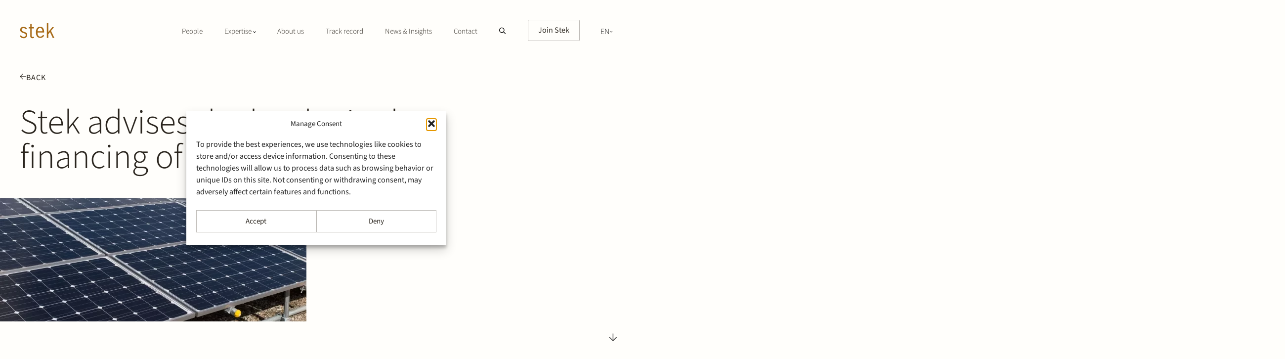

--- FILE ---
content_type: text/html; charset=UTF-8
request_url: https://stek.com/en/track-record/stek-adviseert-de-financier-bij-de-financiering-van-zonnepark-cothen/
body_size: 162198
content:
<!doctype html>
<html class="no-js no-svg" lang="en-US">
<head>
    <meta http-equiv="Content-Type" content="text/html; charset=UTF-8"/>
    <meta http-equiv="X-UA-Compatible" content="IE=edge">
    <meta name="viewport" content="width=device-width, initial-scale=1 shrink-to-fit=no">
                                                                    <link rel="preload" as="image" href="https://stek.com/app/uploads/2021/07/cothen-1920x0-c-default.jpg" media="(min-width: 1920px)" />
            <link rel="preload" as="image" href="https://stek.com/app/uploads/2021/07/cothen-1440x0-c-default.jpg" media="(min-width: 1200px) and (max-width: 1440px)" />
            <link rel="preload" as="image" href="https://stek.com/app/uploads/2021/07/cothen-1200x0-c-default.jpg" media="(min-width: 992px) and (max-width: 1200px)" />
            <link rel="preload" as="image" href="https://stek.com/app/uploads/2021/07/cothen-991x0-c-default.jpg" media="(min-width: 575px) and (max-width: 991px)" />
            <link rel="preload" as="image" href="https://stek.com/app/uploads/2021/07/cothen-544x0-c-default.jpg" media="(max-width: 575px)" />
                                    <meta property="og:image" content="https://stek.com/app/uploads/2021/07/cothen.jpg"/>
            <meta property="og:image:url" content="https://stek.com/app/uploads/2021/07/cothen.jpg"/>
                    <meta name='robots' content='index, follow, max-image-preview:large, max-snippet:-1, max-video-preview:-1' />
<link rel="alternate" hreflang="en" href="https://stek.com/en/track-record/stek-adviseert-de-financier-bij-de-financiering-van-zonnepark-cothen/" />
<link rel="alternate" hreflang="nl" href="https://stek.com/nl/track-record/stek-adviseert-de-financier-bij-de-financiering-van-zonnepark-cothen/" />
<link rel="alternate" hreflang="x-default" href="https://stek.com/en/track-record/stek-adviseert-de-financier-bij-de-financiering-van-zonnepark-cothen/" />

	<!-- This site is optimized with the Yoast SEO plugin v26.8 - https://yoast.com/product/yoast-seo-wordpress/ -->
	<title>Stek advises the lender in the financing of Solarpark Cothen - Stek Lawyers</title>
<link data-rocket-prefetch href="https://www.googletagmanager.com" rel="dns-prefetch">
<style id="wpr-usedcss">img:is([sizes=auto i],[sizes^="auto," i]){contain-intrinsic-size:3000px 1500px}body{--primary:#2ED8AF;--secondary:#C0D6DF;--secondary-dark:#7BA2A9;--tertiary:#A76A17;--text:#2A251E;--text-white:#FFFEFB;--link:#2A251E;--link-hover:#2ED8AF;--nav-hover:#030302;--border:#BFBCB8;--border-light:rgba(105, 85, 58, .2);--border-contrast:rgba(42, 37, 30, .3);--border-dark-bg:rgba(255, 255, 255, .5);--border-dark-bg-alt:rgba(255, 255, 255, .3);--background:#FFFEFB;--background-light:#F9F7F2;--background-dark:#2A251E;--background-darkest:#231F1A;--disabled:#e5e5e5;--light-gradient:linear-gradient(90deg, #DBE9EE 0%, #f3f0e7 100%);--gradient:linear-gradient(90deg, #C0D6DF 0%, #f3f0e7 100%)}html{line-height:1.15;-webkit-text-size-adjust:100%}body{margin:0}main{display:block}h1{font-size:2em;margin:.67em 0}a{background-color:rgba(0,0,0,0)}img{border-style:none}button,input,optgroup,select,textarea{font-family:inherit;font-size:100%;line-height:1.15;margin:0}button,input{overflow:visible}button,select{text-transform:none}[type=button],[type=reset],[type=submit],button{-webkit-appearance:button}[type=button]::-moz-focus-inner,[type=reset]::-moz-focus-inner,[type=submit]::-moz-focus-inner,button::-moz-focus-inner{border-style:none;padding:0}[type=button]:-moz-focusring,[type=reset]:-moz-focusring,[type=submit]:-moz-focusring,button:-moz-focusring{outline:ButtonText dotted 1px}fieldset{padding:.35em .75em .625em}legend{box-sizing:border-box;color:inherit;display:table;max-width:100%;padding:0;white-space:normal}progress{vertical-align:baseline}textarea{overflow:auto}[type=checkbox],[type=radio]{box-sizing:border-box;padding:0}[type=number]::-webkit-inner-spin-button,[type=number]::-webkit-outer-spin-button{height:auto}[type=search]{-webkit-appearance:textfield;outline-offset:-2px}[type=search]::-webkit-search-decoration{-webkit-appearance:none}::-webkit-file-upload-button{-webkit-appearance:button;font:inherit}details{display:block}summary{display:list-item}template{display:none}[hidden]{display:none}@font-face{font-display:swap;font-family:"Source Sans 3";font-style:normal;font-weight:300;src:url("https://stek.com/app/themes/stek/static/fonts/source-sans-3-v15-latin-300.woff2") format("woff2")}@font-face{font-display:swap;font-family:"Source Sans 3";font-style:normal;font-weight:400;src:url("https://stek.com/app/themes/stek/static/fonts/source-sans-3-v15-latin-regular.woff2") format("woff2")}html.off-canvas body{overflow:hidden!important}.menu-button{color:#000;display:block;font-size:1.8rem;text-align:center;text-transform:uppercase;padding:1.25rem;position:fixed;top:1.7rem;right:1.5rem}.menu-button::after{content:"";display:block;top:0;left:0;width:5rem;height:5rem;position:absolute;background:var(--primary);border-radius:50%;z-index:-1;-webkit-transition:background .5s ease-in-out;-moz-transition:background .5s ease-in-out;-ms-transition:background .5s ease-in-out;-o-transition:background .5s ease-in-out;transition:background .5s ease-in-out}.menu-button #nav-toggle{cursor:pointer;display:inline-block;padding:1.15rem 0 1.2rem;position:relative;vertical-align:middle;width:2.5rem}.menu-button #nav-toggle span,.menu-button #nav-toggle span:after,.menu-button #nav-toggle span:before{background:var(--background-dark);border-radius:.2rem;content:"";display:block;height:.1rem;position:absolute;width:100%;-webkit-transition:.3s ease-in-out;-moz-transition:.3s ease-in-out;-ms-transition:.3s ease-in-out;-o-transition:.3s ease-in-out;transition:all .3s ease-in-out}.menu-button #nav-toggle span:before{top:-.7rem}.menu-button #nav-toggle span:after{top:.7rem}.menu-button.active::after{background:var(--background-dark)}.menu-button.active #nav-toggle span{background-color:rgba(0,0,0,0)}.menu-button.active #nav-toggle span:after,.menu-button.active #nav-toggle span:before{background:var(--background);top:0}.menu-button.active #nav-toggle span:before{transform:rotate(45deg);-ms-transform:rotate(45deg);-moz-transform:rotate(45deg);-webkit-transform:rotate(45deg);-o-transform:rotate(45deg)}.menu-button.active #nav-toggle span:after{transform:rotate(-45deg);-ms-transform:rotate(-45deg);-moz-transform:rotate(-45deg);-webkit-transform:rotate(-45deg);-o-transform:rotate(-45deg)}nav{display:block;position:relative;width:100%}nav.header-nav{margin-top:auto}@media screen and (max-width:991px){nav.header-nav{display:none}}nav.header-nav .menu>ul>li:not(.languages):last-child>ul,nav.header-nav .menu>ul>li:not(.languages):nth-last-child(2)>ul,nav.header-nav .menu>ul>li:not(.languages):nth-last-child(3)>ul,nav.header-nav .menu>ul>li:not(.languages):nth-last-child(4)>ul{left:auto!important;right:0}nav.header-nav .menu>ul>li:not(.languages):last-child ul li:last-of-type,nav.header-nav .menu>ul>li:not(.languages):nth-last-child(2) ul li:last-of-type,nav.header-nav .menu>ul>li:not(.languages):nth-last-child(3) ul li:last-of-type,nav.header-nav .menu>ul>li:not(.languages):nth-last-child(4) ul li:last-of-type{padding-left:0;padding-right:8rem}nav.header-nav .menu>ul>li:not(.languages)>ul{padding:2rem 3rem 2rem .5rem;margin-left:-.5rem;box-shadow:0 180px 72px rgba(0,0,0,.01),0 101px 61px rgba(0,0,0,.05),0 45px 45px rgba(0,0,0,.09),0 11px 25px rgba(0,0,0,.1);border-radius:.3rem;opacity:0;transition:all .1s ease-in-out .6s,opacity .5s ease-in-out 0s}nav.header-nav .menu>ul>li:not(.languages)>ul>li>a:not(.button):focus,nav.header-nav .menu>ul>li:not(.languages)>ul>li>a:not(.button):hover,nav.header-nav .menu>ul>li:not(.languages)>ul>li>ul>li>a:not(.button):focus,nav.header-nav .menu>ul>li:not(.languages)>ul>li>ul>li>a:not(.button):hover{color:var(--nav-hover)}nav.header-nav .menu>ul>li:not(.languages):not(.menu-cta)>a:focus,nav.header-nav .menu>ul>li:not(.languages):not(.menu-cta)>a:hover{color:var(--nav-hover)}nav.header-nav .menu ul{display:flex;font-size:0;margin:0;padding:0;text-align:left;justify-content:flex-end}nav.header-nav .menu ul li{display:inline-block;list-style-type:none;position:relative;vertical-align:middle}@media screen and (min-width:992px){.menu-button{display:none}nav.header-nav .menu ul li a.button,nav.header-nav .menu ul li span.title.button{margin-left:1.7rem}nav.header-nav .menu ul li a:not(.button),nav.header-nav .menu ul li span.title:not(.button){padding:1.5rem 1.7rem;font-weight:300}}nav.header-nav .menu ul li a:not(.button),nav.header-nav .menu ul li span.title:not(.button){color:var(--link);display:inline-block;font-size:1.5rem;text-decoration:none}nav.header-nav .menu ul li .toggle-button{font-size:1.5rem;display:inline-flex;align-items:center;margin-left:-2rem;margin-right:2rem}@media screen and (min-width:992px){nav.header-nav .menu ul li .toggle-button{margin-left:-1.5rem;margin-right:1.5rem}nav.off-canvas-nav{display:none}}@media screen and (min-width:1080px){nav.header-nav .menu ul li a.button,nav.header-nav .menu ul li span.title.button{margin-left:2.2rem}nav.header-nav .menu ul li a:not(.button),nav.header-nav .menu ul li span.title:not(.button){padding:1.5rem 2.2rem}nav.header-nav .menu ul li .toggle-button{margin-left:-2rem;margin-right:2rem}}@media screen and (min-width:1440px){nav.header-nav .menu ul li a.button,nav.header-nav .menu ul li span.title.button{margin-left:1rem}nav.header-nav .menu ul li a:not(.button),nav.header-nav .menu ul li span.title:not(.button){padding:1.5rem 3rem;font-size:1.6rem}nav.header-nav .menu ul li .toggle-button{margin-left:-2.5rem;margin-right:2.5rem}}nav.header-nav .menu ul li ul{background-color:#fff;min-width:100%;position:absolute;text-align:left;z-index:200;left:-9999px;top:-9999px;overflow:hidden}nav.header-nav .menu ul li ul li{display:block;border:0;text-align:left}nav.header-nav .menu ul li ul li:last-of-type{padding-right:8rem}nav.header-nav .menu ul li ul li a,nav.header-nav .menu ul li ul li span.title{color:#000;display:block;font-size:1.6rem;white-space:nowrap}nav.header-nav .menu ul li ul li a:focus,nav.header-nav .menu ul li ul li a:hover{color:var(--nav-hover);outline:0}nav.header-nav .menu ul li a:focus+.toggle-button svg:not(.search-icon),nav.header-nav .menu ul li:focus svg:not(.search-icon),nav.header-nav .menu ul li:hover .toggle-button svg:not(.search-icon),nav.header-nav .menu ul li:hover svg:not(.search-icon){transform:rotate(180deg);-ms-transform:rotate(180deg);-moz-transform:rotate(180deg);-webkit-transform:rotate(180deg);-o-transform:rotate(180deg)}nav.header-nav .menu ul li ul li span.title:not(.button){font-weight:400;font-size:2rem;padding:.8rem 2.5rem}nav.header-nav .menu ul li ul li span.title:not(.button)+ul{display:flex;flex-direction:column;font-size:1.6rem;position:relative;top:0}nav.header-nav .menu ul li ul li span.title:not(.button)+ul li a:not(.button){padding:.5rem 2.5rem;font-size:1.6rem;width:100%;box-sizing:border-box}nav.header-nav .menu ul li a:focus+.toggle-button+ul,nav.header-nav .menu ul li a:focus+ul,nav.header-nav .menu ul li ul li span.title+ul,nav.header-nav .menu ul li.languages:hover ul,nav.header-nav .menu ul li:focus-within ul,nav.header-nav .menu ul li:hover ul{left:0;width:auto;height:auto}nav.header-nav .menu ul li a:focus+.toggle-button+ul,nav.header-nav .menu ul li a:focus+ul,nav.header-nav .menu ul li.languages:hover ul,nav.header-nav .menu ul li:focus-within ul,nav.header-nav .menu ul li:hover ul{top:100%;opacity:1;transition:all .1s ease-in-out 0s,opacity .5s ease-in-out 0s}nav.off-canvas-nav .suggestions-search{padding-top:3rem;padding-bottom:3rem}nav.off-canvas-nav .suggestions-search input{color:var(--background);border-bottom:.1rem solid var(--border-dark-bg)}nav.off-canvas-nav .suggestions-search input::placeholder{color:var(--background)}nav.off-canvas-nav .suggestions-search .button.rounded{border:.1rem solid var(--border-dark-bg-alt)}nav.off-canvas-nav .menu{background:var(--background-dark);display:flex;flex-direction:column;overflow-y:auto;position:fixed;top:0;left:0;bottom:0;pointer-events:none;padding-top:100px;width:100%;opacity:0;-webkit-transition:transform .5s,opacity .5s,background .5s;-moz-transition:transform .5s,opacity .5s,background .5s;-ms-transition:transform .5s,opacity .5s,background .5s;-o-transition:transform .5s,opacity .5s,background .5s;transition:transform .5s,opacity .5s,background .5s;z-index:440}nav.off-canvas-nav .menu::before{content:"";background:var(--background-dark);display:block;width:100%;height:8rem;position:fixed;top:0;z-index:1}nav.off-canvas-nav .menu.active{pointer-events:auto;opacity:1}nav.off-canvas-nav .menu>form.search-form{padding-top:3rem;padding-bottom:3rem}nav.off-canvas-nav .menu div.suggestions,nav.off-canvas-nav .menu footer,nav.off-canvas-nav .menu form,nav.off-canvas-nav .menu ul{padding:0 var(--padding-inline)}nav.off-canvas-nav .menu form input{color:var(--background)}nav.off-canvas-nav .menu form input::placeholder{color:var(--background)}nav.off-canvas-nav .menu svg use{fill:var(--background)}nav.off-canvas-nav .menu>ul{-webkit-transition:.5s ease-in-out;-moz-transition:.5s ease-in-out;-ms-transition:.5s ease-in-out;-o-transition:.5s ease-in-out;transition:all .5s ease-in-out}nav.off-canvas-nav .menu>ul.focus-search{max-height:0;padding-bottom:0}nav.off-canvas-nav .menu>ul a,nav.off-canvas-nav .menu>ul>li>span.title{color:var(--background);display:inline-block;font-size:3rem;font-weight:300;padding:1.2rem 0;text-decoration:none}nav.off-canvas-nav .menu ul{margin:0;position:relative;z-index:0}nav.off-canvas-nav .menu ul li{display:block;list-style-type:none;position:relative}nav.off-canvas-nav .menu ul li:first-of-type{border-top:0}nav.off-canvas-nav .menu ul li.current-menu-item>a{color:var(--link-hover)}nav.off-canvas-nav .menu ul li.menu-item-has-children{display:flex;align-items:center;flex-wrap:wrap;gap:.5rem}nav.off-canvas-nav .menu ul li.menu-item-has-children .toggle-button{flex:1;display:flex;height:5rem;align-items:center}nav.off-canvas-nav .menu ul li.menu-item-has-children ul{flex:0 0 100%}nav.off-canvas-nav .menu ul li ul li span.title{display:block;color:var(--background);margin-top:2rem;margin-bottom:1rem;font-size:2rem}nav.off-canvas-nav .menu ul li ul{display:none;padding:0}nav.off-canvas-nav .menu ul li ul li{display:block;border:0;text-align:left}nav.off-canvas-nav .menu ul li ul li a{color:var(--background);display:block;font-size:1.6rem;white-space:nowrap;padding:1.2rem 0}nav.off-canvas-nav .menu ul li.submenu-open .toggle-button{transform:scaleY(-1);-ms-transform:scaleY(-1);-moz-transform:scaleY(-1);-webkit-transform:scaleY(-1);-o-transform:scaleY(-1)}nav.off-canvas-nav .menu ul li.submenu-open ul{display:block}nav.off-canvas-nav .menu footer{display:flex;color:#fff;justify-content:space-between;align-items:center;font-size:1.4rem;font-weight:300;padding-bottom:3rem}nav.off-canvas-nav .menu footer div{display:flex;gap:1rem;align-items:flex-end}nav.off-canvas-nav .menu footer div.follow{margin-left:auto}html.off-canvas header#top nav.language-switcher{pointer-events:auto;opacity:1;touch-action:auto;margin-right:5rem}header#top nav.language-switcher{display:flex;justify-content:flex-end;z-index:450;opacity:0;pointer-events:none;touch-action:none}header#top nav.language-switcher ul{padding:0;flex-direction:column;position:relative}header#top nav.language-switcher ul li ul{background:0 0;min-width:100%;position:absolute;text-align:left;top:100%;left:0;width:auto;height:auto;z-index:200;overflow:hidden}header#top nav.language-switcher ul li ul a:not(.button){display:block;padding:.8rem 1.6rem;text-decoration:none}header#top nav.language-switcher ul span,header#top nav.language-switcher ul>li.languages{color:var(--background)}header#top nav.language-switcher ul svg use{fill:var(--background)}header#top nav.language-switcher ul.submenu-open svg{transform:rotate(180deg);-ms-transform:rotate(180deg);-moz-transform:rotate(180deg);-webkit-transform:rotate(180deg);-o-transform:rotate(180deg)}header#top nav.language-switcher ul.submenu-open>li.languages>ul{opacity:1;pointer-events:auto}header#top nav.language-switcher ul>li.languages{padding-right:1rem;align-items:flex-end;flex-direction:column;list-style-type:none}header#top ul li.languages,nav.header-nav ul li.languages{display:flex;align-items:center;cursor:pointer}header#top ul li.languages span,nav.header-nav ul li.languages span{font-size:2.4rem;font-weight:300;text-transform:uppercase}header#top ul li.languages span.current-lang,nav.header-nav ul li.languages span.current-lang{align-items:center;gap:.5rem}@media screen and (min-width:992px){header#top nav.language-switcher{display:none}header#top ul li.languages ul:focus,header#top ul li.languages ul:hover,header#top ul li.languages:focus ul,header#top ul li.languages:hover ul,nav.header-nav ul li.languages ul:focus,nav.header-nav ul li.languages ul:hover,nav.header-nav ul li.languages:focus ul,nav.header-nav ul li.languages:hover ul{opacity:1;pointer-events:auto}header#top ul li.languages span,nav.header-nav ul li.languages span{font-size:1.6rem}header#top ul li.languages,nav.header-nav ul li.languages{padding-left:1.5rem;margin-left:1.5rem}}header#top ul li.languages ul,nav.header-nav ul li.languages ul{padding:0;flex-direction:column;left:0;width:auto;height:auto;top:calc(100% - .75rem);opacity:0;transition:opacity .3s ease-in-out;pointer-events:none;overflow:visible}header#top ul li.languages ul li,nav.header-nav ul li.languages ul li{padding-right:0;list-style-type:none}header#top ul li.languages ul li a:not(.button),nav.header-nav ul li.languages ul li a:not(.button){padding:1.5rem 1.9rem .5rem;margin-left:-1.9rem;margin-top:-.9rem}@media screen and (min-width:992px){header#top ul li.languages ul li a:not(.button),nav.header-nav ul li.languages ul li a:not(.button){margin-left:0;padding:.5rem 1.5rem}}@media screen and (min-width:1080px){header#top ul li.languages,nav.header-nav ul li.languages{padding-left:2.1rem;margin-left:2.1rem}header#top ul li.languages ul li a:not(.button),nav.header-nav ul li.languages ul li a:not(.button){padding:.5rem 2.1rem}}h1,h2,h3{color:var(--text)}h1 a,h2 a,h3 a{font-weight:300;text-decoration:none}h1{font-size:5rem;font-weight:300;max-width:84rem}@media screen and (min-width:768px){h1{font-size:7rem;line-height:1}}@media screen and (min-width:1440px){header#top ul li.languages,nav.header-nav ul li.languages{padding-left:1.9rem;margin-left:1.9rem}header#top ul li.languages ul li a:not(.button),nav.header-nav ul li.languages ul li a:not(.button){padding:.5rem 1.9rem}h1{max-width:94.8rem;font-size:8rem}}@media screen and (min-width:1920px){h1{font-size:10rem;max-width:120rem}}h1:has(+p){margin-bottom:0}h1+p{margin-top:3rem}h2{font-size:4rem;font-weight:300}@media screen and (min-width:768px){h2{font-size:5rem;max-width:64.8rem}}@media screen and (min-width:1200px){h2{font-size:6rem;max-width:84.2rem}p{max-width:62rem}}@media screen and (min-width:1440px){h2{max-width:84rem}}@media screen and (min-width:1920px){h2{font-size:7rem;max-width:94.8rem}}h3{font-size:3rem;font-weight:300}h3.upper{text-transform:uppercase;letter-spacing:.2rem}h3.upper time{text-transform:none;letter-spacing:normal}.footer-heading,[class*=subheading]{font-size:1.6rem;font-weight:400;text-transform:uppercase;letter-spacing:2px;margin-bottom:2rem;line-height:1.15;color:var(--text)}.footer-heading+h2,.footer-heading+h3,[class*=subheading]+h2,[class*=subheading]+h3{margin-top:0}a{color:var(--link);font-weight:400;-webkit-transition:color .5s,background-color .5s;-moz-transition:color .5s,background-color .5s;-ms-transition:color .5s,background-color .5s;-o-transition:color .5s,background-color .5s;transition:color .5s ease,background-color .5s ease}a:not([href*="#"])[href]{cursor:pointer}@media(hover:hover)and (pointer:fine){a:focus,a:hover{color:var(--link-hover)}}.button,button.button{background:rgba(0,0,0,0);border:.1rem solid var(--border);border-radius:.2rem;box-sizing:border-box;color:var(--text);cursor:pointer;display:inline-flex;font-size:1.6rem;line-height:1.18;font-weight:400;padding:1.1rem 2rem 1.2rem;position:relative;text-decoration:none;vertical-align:middle;width:fit-content;-webkit-transition:.3s;-moz-transition:.3s;-ms-transition:.3s;-o-transition:.3s;transition:all .3s ease}.button:focus,.button:hover,button.button:focus,button.button:hover{color:var(--text);background:var(--primary);border-color:var(--primary)}.button svg use,button.button svg use{-webkit-transition:fill .5s ease-in-out;-moz-transition:fill .5s ease-in-out;-ms-transition:fill .5s ease-in-out;-o-transition:fill .5s ease-in-out;transition:fill .5s ease-in-out}.button.rounded,button.button.rounded{width:auto;border:.1rem solid var(--border-contrast);border-radius:2.5rem;padding:.8rem 1.5rem .7rem}.link{font-size:2rem;font-weight:400;color:var(--text);text-decoration:none}.link.back-to-overview{display:flex;column-gap:1rem;text-transform:uppercase;font-size:1.6rem;letter-spacing:.1rem;margin-top:2.3rem}@media screen and (min-width:768px){.button.rounded,button.button.rounded{font-size:1.6rem;padding:1.2rem 2rem 1.1rem}.link.back-to-overview{margin-top:2rem}}.link.back-to-overview:focus svg use,.link.back-to-overview:hover svg use{fill:var(--primary)}.link.back-to-overview svg{padding-bottom:.3rem}.link.back-to-overview svg use{-webkit-transition:fill .5s ease-in-out;-moz-transition:fill .5s ease-in-out;-ms-transition:fill .5s ease-in-out;-o-transition:fill .5s ease-in-out;transition:fill .5s ease-in-out;fill:var(--text)}.modal ul,main ul{gap:1.5rem}.modal ul li,main ul li{list-style-type:none}.modal ul li::before,main ul li::before{content:"";display:inline-block;border-radius:50%;background:var(--primary);width:.6rem;height:.6rem;margin:0 1.4rem .3rem -2rem}.modal ul,main ul{padding-left:2rem;display:flex;flex-direction:column}.modal ul,details p,footer ul,main ul,p,table,time{font-weight:300;line-height:1.4;font-size:1.6rem;color:var(--text)}.single main article.post-content p:first-child{font-size:1.8rem}@media screen and (min-width:1440px){.modal ul,details p,footer ul,main ul,p,table,time{font-size:1.8rem;line-height:2.4rem}.single main article.post-content p:first-child{font-size:2rem;line-height:3rem}}@media screen and (min-width:992px){h1+p{margin-top:1.6rem}.footer-heading:has(+h2),.footer-heading:has(+h3),[class*=subheading]:has(+h2),[class*=subheading]:has(+h3){margin-bottom:3rem}.description p,p.description{font-size:2rem;line-height:1.5}select{max-width:12rem}}table{border-spacing:3rem 0;margin-left:0;margin-right:0}.title-with-button-text{margin-top:var(--p-size-s);margin-bottom:7rem}.title-with-button-text div{display:flex;justify-content:space-between;align-items:center}.title-with-button-text h2{margin:0}.title-with-button-text a.button{display:none}.title-with-button-text p{margin-top:2rem;max-width:60rem}@media screen and (min-width:1920px){.single main article.post-content p:first-child{font-size:2.2rem;line-height:3.3rem}.title-with-button-text p{max-width:72rem}}label{color:#2a251e;font-weight:400;font-size:1.6rem;margin-top:1.5rem}input[type=text],textarea{background:var(--background) none;border:.1rem solid var(--border);border-radius:.2rem;color:var(--text);display:block;height:2.8rem;font-size:1.6rem;padding:2rem 2rem 2.1rem;vertical-align:middle;width:100%;box-sizing:border-box}input[type=text]::placeholder,textarea::placeholder{color:var(--text)}input[type=text]:focus,textarea:focus{outline:0;border:.1rem solid var(--text)}select{background:0 0;border:0;border-left:2rem solid transparent;border-right:2rem solid transparent;outline:1px solid var(--border-contrast);border-radius:0;color:var(--text);font-size:1.4rem;font-weight:400;padding:0;height:4.6rem}@media screen and (min-width:1200px){select{max-width:15rem}}input:disabled{background:var(--disabled);cursor:default}textarea{max-width:100%;min-height:10rem;background:var(--background)}button[type=button],input[type=submit]{background:#fff;border:.1rem solid var(--border);border-radius:.5rem;color:var(--text);cursor:pointer;display:inline-block;font-size:1.6rem;font-weight:400;margin-top:1rem;margin-bottom:0;padding:.5rem 1rem;text-align:center;vertical-align:middle;white-space:nowrap}button[type=button]:hover,input[type=submit]:hover{color:#333;background-color:#ebebeb;border:.1rem solid #adadad}form.search-form,form.search-form+.suggestions{max-width:84rem}form.search-form{display:flex;align-items:center;gap:1.2rem;margin-top:1.5rem}form.search-form button{background:0 0;border:0;padding-left:1.5rem;position:absolute;margin-top:0}@media screen and (min-width:768px){.title-with-button-text a.button{display:block}form.search-form button{display:flex;align-items:flex-end;padding-top:1.5rem}}form.search-form input{background:0 0;border-top:0;border-left:0;border-right:0;border-bottom:1px solid var(--border-contrast);border-radius:0;color:var(--text);flex:1;font-weight:400;padding-left:5rem;outline:0;font-size:1.6rem;margin-top:.25rem;box-sizing:content-box}form.search-form input:active,form.search-form input:focus{border-top:0;border-left:0;border-right:0;border-bottom:1px solid var(--background-dark)!important}form.search-form input::placeholder{color:var(--text)}nav.off-canvas-nav .suggestions{justify-content:center}nav.off-canvas-nav .suggestions a{color:var(--background);font-size:1rem}.suggestions{display:flex;align-items:center;flex-wrap:wrap;margin-top:2.4rem;gap:1rem}.suggestions span{display:none;font-size:1.2rem}.suggestions a.button.rounded{font-size:1.2rem}@media screen and (min-width:576px){select{font-size:1.6rem}form.search-form input{font-size:2rem}nav.off-canvas-nav .suggestions a{font-size:1.3rem}.suggestions{gap:2rem}.suggestions span{font-size:1.6rem}.suggestions a.button.rounded{font-size:1.6rem}}html{font-size:62.5%;--p-size-s:5rem;--p-size-l:calc(var(--p-size-s) * 2);--arrow-space:0rem;--padding-inline:2.4rem;--horizontal-space:6rem;--vertical-space-top:10rem;--p-size-y:var(--p-size-s) 0;--content-max-width:calc(192rem - 4.8rem)}@media screen and (min-width:768px){form.search-form input{margin-top:.25rem;padding:2.25rem 1rem 1.25rem 5.4rem}.suggestions{padding-left:2rem;margin-top:2.6rem}.suggestions span{display:inline-block}html{--padding-inline:4rem;--vertical-space-top:16rem;--p-size-s:8rem;--p-size-l:calc(var(--p-size-s) * 2);--p-size-y:var(--p-size-s) 0}}@media screen and (min-width:992px){html{--arrow-space:calc(8rem - var(--padding-inline));--horizontal-space:10rem;--vertical-space-top:20rem;--p-size-s:10rem;--p-size-l:calc(var(--p-size-s) * 2);--p-size-y:var(--p-size-s) 0}}@media screen and (min-width:1440px){select{max-width:18rem}select{max-width:100%}html{--arrow-space:calc(12rem - var(--padding-inline));--horizontal-space:15rem}}@media screen and (min-width:1920px){html{--padding-inline:6rem;--arrow-space:calc(19.3rem - var(--padding-inline));--p-size-s:10rem;--p-size-l:calc(var(--p-size-s) * 2);--p-size-y:var(--p-size-s) 0 11rem 0}}body,html{font-family:"Source Sans 3",sans-serif;height:100%;margin:0;padding:0}*,html{scroll-behavior:smooth;text-rendering:optimizeLegibility;-webkit-font-smoothing:antialiased}body{display:-ms-flexbox;display:flex;flex-direction:column;height:auto;min-height:100%;background:var(--background);--100vw:100vw}body,footer#bottom{overflow:clip auto}img{max-inline-size:100%;block-size:auto}.visually-hidden{clip:rect(0 0 0 0);clip-path:inset(50%);height:1px;width:1px;overflow:hidden;position:absolute;white-space:nowrap}.visually-hidden.skip-link:focus{clip:auto;clip-path:none;height:auto;width:auto;left:.5rem;top:.5rem;background:var(--tertiary);color:var(--primary);border:1px solid var(--primary);padding:1rem}.d-none{display:none!important}.d-flex{display:-ms-flexbox!important;display:flex!important}@media screen and (min-width:768px){.d-md-none{display:none!important}}.arrow{align-items:center;content:"";display:none;justify-content:center;padding:3rem 0;position:fixed;bottom:0;right:0;width:calc(var(--arrow-space) + var(--padding-inline));z-index:200}.arrow svg{height:1.2rem;width:1.2rem;transform:rotate(-90deg);-ms-transform:rotate(-90deg);-moz-transform:rotate(-90deg);-webkit-transform:rotate(-90deg);-o-transform:rotate(-90deg)}@media screen and (min-width:768px){.arrow{display:flex}.arrow svg{height:1.6rem;width:1.8rem}}.arrow svg path{fill:var(--background-dark)}.content-grid,footer#bottom,header#top{display:grid;grid-template-columns:[full-width-start] minmax(var(--padding-inline),1fr) [content-start] min(100% - var(--padding-inline)*2,var(--content-max-width)) [content-end] minmax(var(--padding-inline),1fr) [full-width-end];overflow:initial}.content-grid>:not(.full-width):not(.is-style-full-width),footer#bottom>:not(.full-width):not(.is-style-full-width),header#top>:not(.full-width):not(.is-style-full-width){grid-column:content}.content-grid>*{margin-right:var(--arrow-space)}html.off-canvas header#top{background:rgba(0,0,0,0);z-index:450;top:0}html.off-canvas header#top .logo svg use{fill:var(--background)}html.off-canvas.focus-search{overflow:hidden;max-height:100vh}header#top{background:var(--background);position:-webkit-sticky;position:sticky;top:-100%;width:100%;z-index:450;-webkit-transition:top .3s,background .3s;-moz-transition:top .3s,background .3s;-ms-transition:top .3s,background .3s;-o-transition:top .3s,background .3s;transition:top .3s ease,background .3s ease}@media screen and (max-width:1199px){header#top{display:flex;width:100%;justify-content:space-between;flex-direction:row;padding-left:var(--padding-inline);padding-right:1.5rem;box-sizing:border-box}header#top>div{width:100%}}header#top.sticky{top:0}header#top>div{display:flex;align-items:center;justify-content:space-between;padding:1.7rem 0}header#top .logo{padding:.2rem 2rem .4rem;margin-left:-2rem}header#top .logo svg use{fill:var(--tertiary);-webkit-transition:fill .5s ease-in-out;-moz-transition:fill .5s ease-in-out;-ms-transition:fill .5s ease-in-out;-o-transition:fill .5s ease-in-out;transition:fill .5s ease-in-out}@media screen and (max-width:991px){.header-sticky-transparent header#top:not(.sticky--transparent){background:0 0}.header-sticky-transparent header#top:not(.sticky--transparent) .logo svg use{fill:#fffefb}.header-sticky-transparent main{margin-top:-10.8rem}}footer#bottom,main{box-sizing:border-box}main{flex:1 0 auto;min-height:.1rem}article[class*=background-color],div[class*=background-color],footer#bottom[class*=background-color],section[class*=background-color]{position:relative}article[class*=background-color]::before,div[class*=background-color]::before,footer#bottom[class*=background-color]::before,section[class*=background-color]::before{content:"";position:absolute;top:0;left:50%;width:var(--100vw);height:100%;z-index:-1;transform:translateX(-50%);-ms-transform:translateX(-50%);-moz-transform:translateX(-50%);-webkit-transform:translateX(-50%);-o-transform:translateX(-50%)}article[class*=background-color]+[class*=background-color],div[class*=background-color]+[class*=background-color],footer#bottom[class*=background-color]+[class*=background-color],section[class*=background-color]+[class*=background-color]{margin-top:-1px}.background-color.dark::before{background:var(--background-dark)}.background-color.darkest::before{background:var(--background-darkest)}.background-color.standard-gradient::before{background:var(--gradient)}.background-color.dark p,.background-color.dark span,.background-color.dark ul li,.background-color.darkest p,.background-color.darkest span,.background-color.darkest ul li{color:var(--background)}.background-color.cut-background .post{z-index:1}.background-color.cut-background-top .post:first-of-type picture{position:relative;display:block}.background-color.cut-background-top .post:first-of-type picture>:not(.arrow-icon){z-index:2;position:relative}.background-color.cut-background-top .post:first-of-type picture~*{position:relative;z-index:1}.background-color.cut-background-top .post:first-of-type picture::before{content:"";display:block;background:var(--background);top:0;left:-175vw;position:absolute;width:500vw;height:100%;z-index:0;cursor:none;pointer-events:none}.background-color.cut-background-top{padding-top:0}main .background-last,main .post-content>div[class*=background-color]:last-child,main>.content-grid[class*=background-color]:last-child{padding-bottom:var(--p-size-l)}main>.content-grid[class*=background-color]:last-child:not(.full-width)>:last-child{margin-bottom:0}.post-content{--columns-gap:6rem;--columns-gap-s:4rem}@media screen and (min-width:768px){.content-grid,footer#bottom,header#top{overflow:clip visible}header#top>div{padding:3rem 0}.background-color.cut-background-top .post:first-of-type picture::before{width:300vw;left:calc(-1*var(--100vw))}main .background-last::before,main .post-content>div[class*=background-color]:last-child::before,main>.content-grid[class*=background-color]:last-child::before{height:calc(100% + 40vw)}.post-content{--columns-gap:10rem}}@media screen and (min-width:1440px){.post-content{--columns-gap:15rem}}.post-content p:has(+a.button){margin-bottom:0}.post-content p+a.button{margin-top:5rem}.post-content a.button+section,.post-content>a.button+div{margin-top:calc(var(--vertical-space-top)/2)}.post-content>a.button+div[class*=background-color]{margin-top:var(--vertical-space-top)}.post-content .floating-block-in-image+[class*=subheading]{padding-top:0;margin-top:var(--vertical-space-top)}.post-content>p{max-width:73rem}.post-content>p:has(+a.button){margin-bottom:0}.post-content>p+a.button{margin-top:3rem}.posts-container+a.button{display:block;margin:6rem auto}.content-grid>:not(.content-grid)[class*=breakout]{margin-left:calc(-1*var(--padding-inline));width:calc(100% + 2*var(--padding-inline));margin-right:0}@media screen and (min-width:1440px){.content-grid>:not(.content-grid)[class*=breakout]{width:auto;margin-right:8rem}[class*=breakout]:not(.wp-block-image) img:not([class*=breakout]){width:100%}}[class*=breakout]:not(.wp-block-image){margin-left:calc(-1*var(--padding-inline));width:calc(100% + 2*var(--padding-inline))}@media screen and (min-width:768px)and (max-width:991px){[class*=breakout]:not(.wp-block-image) img:not([class*=breakout]){max-height:48rem;object-fit:cover}}.floating-block{box-sizing:border-box;padding:calc(var(--p-size-s) - 1rem) var(--padding-inline) calc(var(--p-size-s) + 1rem)}@media screen and (min-width:768px){.post-content>p+a.button{margin-top:5rem}.posts-container+a.button{margin:3rem auto}[class*=breakout]:not(.wp-block-image){width:calc(100% + var(--padding-inline))}.floating-block{padding:calc(var(--padding-inline)*1.5) calc(var(--padding-inline)*2)}}@media screen and (min-width:992px){header#top>div{padding:4rem 0}article[class*=background-color]::before,div[class*=background-color]::before,footer#bottom[class*=background-color]::before,section[class*=background-color]::before{width:110vw}.floating-block{padding:5rem calc(var(--padding-inline)*2) 5.5rem}.floating-block-in-image>picture.bg-image:not(.full-width){margin-right:4rem}}.floating-block::before{background:var(--gradient);box-sizing:border-box;content:"";display:block;position:absolute;left:0;top:0;z-index:0;height:100%;width:100%;min-width:30rem}@media screen and (min-width:768px){.floating-block::before{min-width:49rem}}@media screen and (min-width:1440px){.floating-block::before{min-width:48rem}}.floating-block>:first-child{margin-top:0}.floating-block>:last-child{margin-bottom:0}.floating-block>*{position:relative;z-index:1}.floating-block h2{margin-bottom:1.2rem}.floating-block h2+p{margin-top:0}.floating-block p:last-of-type{margin-bottom:0}.floating-block-in-image{position:relative;display:flex;flex-direction:column-reverse}.floating-block-in-image .floating-block{padding-left:0;margin-top:-5rem;position:relative}@media screen and (min-width:768px){.floating-block h2{margin-bottom:2rem}.floating-block-in-image{display:block}.floating-block-in-image .floating-block{margin-top:0;position:absolute;top:50%;transform:translateY(-50%);-ms-transform:translateY(-50%);-moz-transform:translateY(-50%);-webkit-transform:translateY(-50%);-o-transform:translateY(-50%)}}@media screen and (min-width:1200px){.floating-block-in-image .floating-block{top:calc(50% - 2rem)}}@media screen and (min-width:1440px){.floating-block-in-image .floating-block{top:calc(50% - 5.5rem)}}.floating-block-in-image .floating-block::before{width:calc(100% + var(--padding-inline));left:calc(-1*var(--padding-inline))}.floating-block-in-image>picture.bg-image{display:flex;width:calc(100% + var(--arrow-space) + 2*var(--padding-inline));margin-left:calc(-1*var(--padding-inline));margin-right:0}.floating-block-in-image>picture.bg-image:not(.full-width){width:calc(100% + 2*var(--padding-inline))}@media screen and (min-width:1440px){.floating-block-in-image>picture.bg-image:not(.full-width){margin-right:8rem}}.floating-block-in-image>picture.bg-image img{width:100%;object-fit:cover;min-height:39.5rem}.arrow-hover>:not(.arrow-icon){position:relative;z-index:1}@media screen and (min-width:992px){.arrow-hover:focus div.arrow-icon svg,.arrow-hover:hover div.arrow-icon svg{right:0}.arrow-hover div.arrow-icon{padding-right:2.5rem}.arrow-hover div.arrow-icon svg{position:absolute;right:1.5rem;-webkit-transition:right .5s ease-in-out;-moz-transition:right .5s ease-in-out;-ms-transition:right .5s ease-in-out;-o-transition:right .5s ease-in-out;transition:right .5s ease-in-out}.arrow-hover svg.arrow-icon{right:4.5rem}}.arrow-hover .arrow-icon svg,.arrow-hover svg.arrow-icon{transform:rotate(180deg);-ms-transform:rotate(180deg);-moz-transform:rotate(180deg);-webkit-transform:rotate(180deg);-o-transform:rotate(180deg)}.arrow-hover .arrow-icon{position:absolute;right:2rem;bottom:2.2rem;opacity:1;-webkit-transition:.5s ease-in-out;-moz-transition:.5s ease-in-out;-ms-transition:.5s ease-in-out;-o-transition:.5s ease-in-out;transition:all .5s ease-in-out;z-index:2}.loading-indicator-container{align-items:center;display:flex;justify-content:center;min-height:100%;width:100%}.loading-indicator{text-align:center;font-size:1.3rem;color:var(--background-dark);width:4rem;height:4rem;border:.4rem solid var(--background-dark);border-top:.4rem solid transparent;border-radius:50%;animation:1.5s linear infinite spin;margin:2rem auto}footer#bottom{flex-shrink:0;position:relative;width:100%;z-index:220}@media screen and (max-width:767px){h1,h2,h3{word-break:break-word;hyphens:auto}.title-with-button-text+.background-color.cut-background.cut-background-top{height:auto}main{overflow:clip auto}.post-content{overflow:hidden}footer#bottom{background:var(--background-dark)}}footer#bottom .footer-contact{margin-bottom:-20rem}footer#bottom .footer-contact .floating-block{padding:calc(var(--padding-inline)*1.25) var(--padding-inline) calc(var(--padding-inline)*1.25) 0}footer#bottom .footer-contact .floating-block .subheading{margin-bottom:2rem}footer#bottom .footer-contact .floating-block ul{display:grid;padding-left:0;grid-template-columns:9rem auto}footer#bottom .footer-contact .floating-block ul *{font-size:1.6rem;text-decoration:none}@media screen and (min-width:768px){.floating-block-in-image>picture.bg-image:not(.full-width){width:auto}.floating-block-in-image>picture.bg-image img{min-height:50rem}footer#bottom .footer-contact .floating-block{max-width:50%}footer#bottom .footer-contact .floating-block ul *{font-size:2rem}footer#bottom .footer-contact.floating-block-in-image>picture.bg-image img{max-height:60rem}}@media screen and (min-width:992px){.arrow-hover .arrow-icon{opacity:0}.arrow-hover:focus,.arrow-hover:hover{color:var(--text)}.arrow-hover:focus svg.arrow-icon,.arrow-hover:hover svg.arrow-icon{right:2rem}.arrow-hover:focus .arrow-icon,.arrow-hover:focus::before,.arrow-hover:hover .arrow-icon,.arrow-hover:hover::before{opacity:1}.arrow-hover:focus article,.arrow-hover:hover article{border-left:.1rem solid var(--primary)}.arrow-hover:focus+a article,.arrow-hover:hover+a article{border-left:.1rem solid var(--primary)}footer#bottom .footer-contact.floating-block-in-image>picture.bg-image img{max-height:74rem}}footer#bottom .footer-contact+.footer-cols{padding:25rem 0 8rem}footer#bottom .footer-cols{display:flex;flex-direction:column;margin-right:var(--arrow-space);flex-wrap:wrap;padding:8rem 0}@media screen and (min-width:576px){footer#bottom .footer-contact+.footer-cols{padding:26rem 0 8rem}footer#bottom .footer-cols{padding:8rem 0;flex-direction:row;justify-content:space-between}}@media screen and (min-width:768px){footer#bottom .footer-contact+.footer-cols{padding:27rem 5rem 8rem 0}footer#bottom .footer-cols{padding:8rem 5rem 8rem 0}}@media screen and (min-width:1200px){footer#bottom .footer-contact+.footer-cols{padding:27rem 0 8rem}footer#bottom .footer-cols{padding:8rem 0;justify-content:flex-start;column-gap:25rem}footer#bottom .footer-cols{column-gap:18.8rem}footer#bottom .footer-cols .footer-col.with-logo+.footer-col{margin-left:8.5rem}}footer#bottom .footer-cols .footer-col.with-logo a{font-weight:300;opacity:1}footer#bottom .footer-cols .footer-col a{transition:all .5s ease-in-out}footer#bottom .footer-cols .footer-col a:focus,footer#bottom .footer-cols .footer-col a:hover{opacity:1}footer#bottom .footer-cols .footer-col a,footer#bottom .footer-cols .footer-col p:not(.footer-heading){opacity:.8}@media screen and (min-width:1440px){footer#bottom .footer-cols .footer-col a,footer#bottom .footer-cols .footer-col p:not(.footer-heading){font-size:2rem}}footer#bottom .footer-cols svg.logo{margin-bottom:2.4rem}footer#bottom .footer-cols svg.logo use{fill:var(--secondary)}footer#bottom .footer-cols a,footer#bottom .footer-cols ul li{color:var(--background);text-decoration:none}footer#bottom .footer-cols a:focus,footer#bottom .footer-cols a:hover{color:var(--link-hover)}footer#bottom .footer-cols ul li a{font-weight:300}footer#bottom .footer-cols .footer-heading{color:var(--secondary);margin-top:5rem}footer#bottom .footer-cols .footer-col ul{padding-left:0;display:flex;flex-direction:column;row-gap:1.1rem;margin-bottom:0;margin-top:2rem}footer#bottom .footer-cols .footer-col ul li{list-style-type:none}footer#bottom .footer-cols .footer-col ul li::before{display:none}footer#bottom .footer-bottom{display:flex;justify-content:space-between;align-items:center;padding:5rem 0 4rem;flex-direction:column;gap:2rem}@media screen and (min-width:768px){footer#bottom .footer-cols .footer-heading{margin-top:3rem}footer#bottom .footer-cols .footer-col ul{margin-top:3.9rem}footer#bottom .footer-bottom{flex-direction:row;padding:1.5rem 0;gap:0}}footer#bottom .footer-bottom .award-logos,footer#bottom .footer-bottom .social-media{display:flex;align-items:center;flex-wrap:wrap}footer#bottom .footer-bottom .award-logos{gap:2rem}footer#bottom .footer-bottom .social-media a,footer#bottom .footer-bottom .social-media span{font-size:1.4rem;font-weight:300}footer#bottom .footer-bottom .social-media a.text-before,footer#bottom .footer-bottom .social-media span.text-before{margin-right:.4rem;margin-top:.1rem}footer#bottom .footer-bottom .social-media a.icon-wrapper,footer#bottom .footer-bottom .social-media span.icon-wrapper{display:flex;padding:1rem}footer#bottom .footer-bottom svg use{fill:var(--background)}@keyframes spin{0%{transform:rotate(0)}100%{transform:rotate(360deg)}}.searchwp-live-search-results{background:var(--background);border-radius:.3rem;box-shadow:0 28.2rem 7.9rem 0 transparent,0 18rem 7.2rem 0 rgba(0,0,0,.01),0 10.1rem 6.1rem 0 rgba(0,0,0,.05),0 4.5rem 4.5rem 0 rgba(0,0,0,.09),0 1.1rem 2.5rem 0 rgba(0,0,0,.1);display:none;height:0;opacity:0;overflow:hidden;padding:3rem 4rem;position:absolute;z-index:450;transition:opacity .3 ease}.searchwp-live-search-results.searchwp-live-search-results-showing{display:block;opacity:1;height:auto;overflow:auto}.searchwp-live-search-results .searchwp-live-search-no-min-chars::after{content:"Typeeeee...";display:block;text-align:center;padding:2em 2em 0}.searchwp-live-search-results .searchwp-live-search-result{padding:5px 0}.searchwp-live-search-results .searchwp-live-search-result p{margin:0;padding:0}.searchwp-live-search-results .searchwp-live-search-result a{display:block;white-space:nowrap;overflow:hidden;text-overflow:ellipsis;text-decoration:none}.searchwp-live-search-results .searchwp-live-search-result.searchwp-live-search-result--focused{background:var(--primary)}.searchwp-live-search-no-min-chars .spinner{opacity:.3}body.modal-open{overflow:hidden}.modal{background:var(--background);height:100%;justify-content:center;overflow-y:scroll;opacity:0;position:fixed;top:0;left:-9999px;z-index:500;width:100%;box-sizing:border-box;-webkit-transition:opacity .3s;-moz-transition:opacity .3s;-ms-transition:opacity .3s;-o-transition:opacity .3s;transition:opacity .3s ease}.modal.active{left:0;opacity:1;overflow:clip auto}.modal:not([data-modal-id=options-modal]) .inner:first-child{margin-top:0}.modal form{display:flex;flex-direction:column;row-gap:3rem}.modal footer#bottom{background:var(--gradient)}@media screen and (max-width:767px){.posts-container.mobile-slider{display:flex}.posts-container.mobile-slider .swiper-wrapper{height:auto!important}.posts-container.mobile-slider:not(.swiper-initialized) .swiper-wrapper{gap:2.4rem}.posts-container.mobile-slider:not(.swiper-initialized) .post{min-width:calc(75% - 1.2rem)}.posts-container.mobile-slider+.pagination-button-mob{display:flex;justify-content:space-between;align-items:center;padding-top:var(--p-size-s)}.posts-container.mobile-slider+.pagination-button-mob .mobile-pagination{width:auto}.posts-container.mobile-slider+.pagination-button-mob .mobile-pagination span{background:rgba(0,0,0,0);position:relative;margin:0;padding:.5rem}.posts-container.mobile-slider+.pagination-button-mob .mobile-pagination span:first-of-type{margin-left:-.5rem}.posts-container.mobile-slider+.pagination-button-mob .mobile-pagination span::before{content:"";position:absolute;top:50%;left:50%;width:8px;height:8px;border-radius:50%;background:var(--background-dark);transform:translateY(-50%) translateX(-50%);-ms-transform:translateY(-50%) translateX(-50%);-moz-transform:translateY(-50%) translateX(-50%);-webkit-transform:translateY(-50%) translateX(-50%);-o-transform:translateY(-50%) translateX(-50%)}}@media screen and (min-width:768px){footer#bottom .footer-bottom .award-logos{gap:4rem}.pagination-button-mob{display:none}}.posts-container{display:flex}.posts-container:not(.mobile-slider){flex-direction:column;gap:2.4rem}.posts-container.loading .post footer::after,.posts-container.loading .post h3,.posts-container.loading .post img,.posts-container.loading .post p{animation:1s infinite pulse-opacity;pointer-events:none}@media screen and (min-width:768px){.posts-container:not(.mobile-slider){gap:4rem}.posts-container{display:grid;grid-template-columns:repeat(2,1fr)}.posts-container.d-md-grid{display:grid!important}}@media screen and (min-width:1920px){.post-content{--columns-gap:14.4rem}.content-grid>:not(.content-grid)[class*=breakout]{margin-right:13.2rem}.floating-block::before{min-width:57.6rem}.floating-block-in-image .floating-block{top:calc(50% - 6rem)}.floating-block-in-image>picture.bg-image:not(.full-width){margin-right:13.2rem}footer#bottom .footer-contact.floating-block-in-image>picture.bg-image img{max-height:80rem}footer#bottom .footer-cols{column-gap:26.5rem}footer#bottom .footer-cols .footer-col.with-logo+.footer-col{margin-left:0}.posts-container{gap:6rem}}.posts-container .post{display:flex;flex-direction:column;box-sizing:border-box;text-decoration:none}.posts-container .post:focus,.posts-container .post:hover{color:var(--text)}.posts-container .post:focus footer::after,.posts-container .post:hover footer::after{background:var(--primary)}.posts-container .post picture{display:block}.posts-container .post picture img{display:block;aspect-ratio:400/240;object-fit:cover;height:100%;width:100%}.posts-container .post footer{position:relative;padding:2.4rem 2.4rem 4.4rem;flex:1}.posts-container .post footer::after{content:"";display:block;position:absolute;top:0;left:0;width:100%;height:calc(100% + 1px);background:var(--background-light);-webkit-transition:background .5s ease-in-out;-moz-transition:background .5s ease-in-out;-ms-transition:background .5s ease-in-out;-o-transition:background .5s ease-in-out;transition:background .5s ease-in-out;z-index:0}.posts-container .post footer h3{padding:0;margin:0 0 2rem;word-break:break-word}@media screen and (min-width:992px)and (max-width:1199px){.posts-container .post footer h3{font-size:2.5rem}}.posts-container .post footer h3:first-of-type:not(:last-of-type){margin:0 0 .6rem}.posts-container .post footer h3:has(+svg){margin:0 0 1rem}.posts-container .post footer h3.upper{font-size:1.6rem;font-weight:400;text-transform:uppercase;letter-spacing:.2rem;color:var(--background-dark)}.posts-container .post footer h3 time{color:var(--background-dark);font-weight:lighter}.posts-container .post footer p{padding:0;margin:0;overflow:hidden;display:-webkit-box;-webkit-line-clamp:4;-webkit-box-orient:vertical}.pagination{width:auto}.pagination ul{flex-direction:row;justify-content:center;list-style-type:none;gap:0;margin:var(--p-size-s) 0 0 0}.pagination ul li{height:4rem;width:3rem;display:flex;justify-content:center;align-items:center;border:.1rem solid transparent}.pagination ul li.next,.pagination ul li.prev{width:7rem}.pagination ul li.next svg,.pagination ul li.prev svg{pointer-events:none}.pagination ul li.next a,.pagination ul li.prev a{pointer-events:none}.pagination ul li a,.pagination ul li span{display:flex;align-items:center;justify-content:center;flex-wrap:wrap;font-weight:400;text-decoration:none;width:100%;height:100%}.pagination ul li span svg use{fill:var(--border)}.pagination ul li a{cursor:pointer}.pagination ul li a:focus svg use,.pagination ul li a:hover svg use{fill:var(--primary)}.pagination ul li.active{border:.1rem solid var(--border);border-radius:50%;width:4rem;cursor:default}.pagination ul li.active a{cursor:default}.pagination ul li:before{content:none}.pagination ul li:last-of-type svg{transform:rotate(180deg);-ms-transform:rotate(180deg);-moz-transform:rotate(180deg);-webkit-transform:rotate(180deg);-o-transform:rotate(180deg)}@keyframes pulse-opacity{0%{opacity:1}50%{opacity:.4}100%{opacity:1}}.breakout img{max-height:54rem;object-fit:cover}.content-sidebar{display:flex;flex-direction:column;justify-content:space-between;gap:var(--horizontal-space);padding:var(--p-size-y)}.content-sidebar>aside.post-sidebar{width:100%}@media screen and (min-width:992px){footer#bottom .footer-bottom .social-media a,footer#bottom .footer-bottom .social-media span{font-size:2rem}footer#bottom .footer-bottom .social-media a.text-before,footer#bottom .footer-bottom .social-media span.text-before{margin-top:0}.posts-container{grid-template-columns:repeat(3,1fr)}.posts-container .post footer{padding:3rem 3rem 5rem}.content-sidebar{flex-direction:row-reverse}.content-sidebar>aside.post-sidebar{width:calc(16.3rem + var(--arrow-space))}}@media screen and (min-width:1200px){.posts-container .post footer p{font-size:1.6rem;line-height:2.4rem}.content-sidebar>aside.post-sidebar{margin-right:var(--arrow-space)}}@media screen and (min-width:1440px){.content-sidebar>aside.post-sidebar{width:calc(21rem + var(--arrow-space))}}.content-sidebar>aside.post-sidebar .sidebar-inner{position:sticky;top:var(--p-size-s)}.content-sidebar>aside.post-sidebar h3{font-size:1.6rem;font-weight:400;margin-bottom:1rem}.content-sidebar>aside.post-sidebar h3.upper{margin-bottom:2rem;color:var(--background-dark)}.content-sidebar>aside.post-sidebar h3 time{color:var(--background-dark);font-weight:lighter}.content-sidebar>aside.post-sidebar ul{display:flex;flex-direction:row;flex-wrap:wrap;gap:1rem;padding:0;margin:0 0 2rem}.content-sidebar>aside.post-sidebar ul:last-of-type{margin:0}.content-sidebar>aside.post-sidebar ul li{margin:0}.content-sidebar>aside.post-sidebar ul li::before{display:none}.content-sidebar>article.post-content{flex:1}.content-sidebar>article.post-content>*{max-width:100rem}:root{--swiper-theme-color:#007aff}.swiper{margin-left:auto;margin-right:auto;position:relative;overflow:hidden;list-style:none;padding:0;z-index:1;display:block}.swiper-wrapper{position:relative;width:100%;height:100%;z-index:1;display:flex;transition-property:transform;transition-timing-function:var(--swiper-wrapper-transition-timing-function,initial);box-sizing:content-box}.swiper-wrapper{transform:translate3d(0,0,0)}.swiper-slide{flex-shrink:0;width:100%;height:100%;position:relative;transition-property:transform;display:block}.swiper-lazy-preloader{width:42px;height:42px;position:absolute;left:50%;top:50%;margin-left:-21px;margin-top:-21px;z-index:10;transform-origin:50%;box-sizing:border-box;border:4px solid var(--swiper-preloader-color,var(--swiper-theme-color));border-radius:50%;border-top-color:transparent}.swiper:not(.swiper-watch-progress) .swiper-lazy-preloader{animation:1s linear infinite swiper-preloader-spin}@keyframes swiper-preloader-spin{0%{transform:rotate(0)}100%{transform:rotate(360deg)}}:root{--swiper-navigation-size:44px}.swiper-button-next,.swiper-button-prev{position:absolute;top:var(--swiper-navigation-top-offset,50%);width:calc(var(--swiper-navigation-size)/ 44 * 27);height:var(--swiper-navigation-size);margin-top:calc(0px - (var(--swiper-navigation-size)/ 2));z-index:10;cursor:pointer;display:flex;align-items:center;justify-content:center;color:var(--swiper-navigation-color,var(--swiper-theme-color))}.swiper-button-next.swiper-button-disabled,.swiper-button-prev.swiper-button-disabled{opacity:.35;cursor:auto;pointer-events:none}.swiper-button-next.swiper-button-hidden,.swiper-button-prev.swiper-button-hidden{opacity:0;cursor:auto;pointer-events:none}.swiper-navigation-disabled .swiper-button-next,.swiper-navigation-disabled .swiper-button-prev{display:none!important}.swiper-button-next svg,.swiper-button-prev svg{width:100%;height:100%;object-fit:contain;transform-origin:center}.swiper-button-prev{left:var(--swiper-navigation-sides-offset,10px);right:auto}.swiper-button-lock{display:none}.swiper-button-next:after,.swiper-button-prev:after{font-family:swiper-icons;font-size:var(--swiper-navigation-size);text-transform:none!important;letter-spacing:0;font-variant:initial;line-height:1}.swiper-button-prev:after{content:'prev'}.swiper-button-next{right:var(--swiper-navigation-sides-offset,10px);left:auto}.swiper-button-next:after{content:'next'}.swiper-pagination{position:absolute;text-align:center;transition:.3s opacity;transform:translate3d(0,0,0);z-index:10}.swiper-scrollbar{border-radius:var(--swiper-scrollbar-border-radius,10px);position:relative;touch-action:none;background:var(--swiper-scrollbar-bg-color,rgba(0,0,0,.1))}.swiper-scrollbar-disabled>.swiper-scrollbar,.swiper-scrollbar.swiper-scrollbar-disabled{display:none!important}.swiper-scrollbar.swiper-scrollbar-horizontal{position:absolute;left:var(--swiper-scrollbar-sides-offset,1%);bottom:var(--swiper-scrollbar-bottom,4px);top:var(--swiper-scrollbar-top,auto);z-index:50;height:var(--swiper-scrollbar-size,4px);width:calc(100% - 2 * var(--swiper-scrollbar-sides-offset,1%))}.swiper-scrollbar.swiper-scrollbar-vertical{position:absolute;left:var(--swiper-scrollbar-left,auto);right:var(--swiper-scrollbar-right,4px);top:var(--swiper-scrollbar-sides-offset,1%);z-index:50;width:var(--swiper-scrollbar-size,4px);height:calc(100% - 2 * var(--swiper-scrollbar-sides-offset,1%))}.swiper-scrollbar-drag{height:100%;width:100%;position:relative;background:var(--swiper-scrollbar-drag-bg-color,rgba(0,0,0,.5));border-radius:var(--swiper-scrollbar-border-radius,10px);left:0;top:0}.swiper-scrollbar-lock{display:none}.swiper-zoom-container{width:100%;height:100%;display:flex;justify-content:center;align-items:center;text-align:center}.swiper-zoom-container>img,.swiper-zoom-container>svg{max-width:100%;max-height:100%;object-fit:contain}.swiper-slide-zoomed{cursor:move;touch-action:none}.swiper .swiper-notification{position:absolute;left:0;top:0;pointer-events:none;opacity:0;z-index:-1000}:where(.wp-block-button__link){border-radius:9999px;box-shadow:none;padding:calc(.667em + 2px) calc(1.333em + 2px);text-decoration:none}:root :where(.wp-block-button .wp-block-button__link.is-style-outline),:root :where(.wp-block-button.is-style-outline>.wp-block-button__link){border:2px solid;padding:.667em 1.333em}:root :where(.wp-block-button .wp-block-button__link.is-style-outline:not(.has-text-color)),:root :where(.wp-block-button.is-style-outline>.wp-block-button__link:not(.has-text-color)){color:currentColor}:root :where(.wp-block-button .wp-block-button__link.is-style-outline:not(.has-background)),:root :where(.wp-block-button.is-style-outline>.wp-block-button__link:not(.has-background)){background-color:initial;background-image:none}:where(.wp-block-calendar table:not(.has-background) th){background:#ddd}:where(.wp-block-columns){margin-bottom:1.75em}:where(.wp-block-columns.has-background){padding:1.25em 2.375em}:where(.wp-block-post-comments input[type=submit]){border:none}:where(.wp-block-cover-image:not(.has-text-color)),:where(.wp-block-cover:not(.has-text-color)){color:#fff}:where(.wp-block-cover-image.is-light:not(.has-text-color)),:where(.wp-block-cover.is-light:not(.has-text-color)){color:#000}:root :where(.wp-block-cover h1:not(.has-text-color)),:root :where(.wp-block-cover h2:not(.has-text-color)),:root :where(.wp-block-cover h3:not(.has-text-color)),:root :where(.wp-block-cover h4:not(.has-text-color)),:root :where(.wp-block-cover h5:not(.has-text-color)),:root :where(.wp-block-cover h6:not(.has-text-color)),:root :where(.wp-block-cover p:not(.has-text-color)){color:inherit}:where(.wp-block-file){margin-bottom:1.5em}:where(.wp-block-file__button){border-radius:2em;display:inline-block;padding:.5em 1em}:where(.wp-block-file__button):is(a):active,:where(.wp-block-file__button):is(a):focus,:where(.wp-block-file__button):is(a):hover,:where(.wp-block-file__button):is(a):visited{box-shadow:none;color:#fff;opacity:.85;text-decoration:none}:where(.wp-block-group.wp-block-group-is-layout-constrained){position:relative}:root :where(.wp-block-image.is-style-rounded img,.wp-block-image .is-style-rounded img){border-radius:9999px}:where(.wp-block-latest-comments:not([style*=line-height] .wp-block-latest-comments__comment)){line-height:1.1}:where(.wp-block-latest-comments:not([style*=line-height] .wp-block-latest-comments__comment-excerpt p)){line-height:1.8}:root :where(.wp-block-latest-posts.is-grid){padding:0}:root :where(.wp-block-latest-posts.wp-block-latest-posts__list){padding-left:0}ul{box-sizing:border-box}:root :where(.wp-block-list.has-background){padding:1.25em 2.375em}:where(.wp-block-navigation.has-background .wp-block-navigation-item a:not(.wp-element-button)),:where(.wp-block-navigation.has-background .wp-block-navigation-submenu a:not(.wp-element-button)){padding:.5em 1em}:where(.wp-block-navigation .wp-block-navigation__submenu-container .wp-block-navigation-item a:not(.wp-element-button)),:where(.wp-block-navigation .wp-block-navigation__submenu-container .wp-block-navigation-submenu a:not(.wp-element-button)),:where(.wp-block-navigation .wp-block-navigation__submenu-container .wp-block-navigation-submenu button.wp-block-navigation-item__content),:where(.wp-block-navigation .wp-block-navigation__submenu-container .wp-block-pages-list__item button.wp-block-navigation-item__content){padding:.5em 1em}:root :where(p.has-background){padding:1.25em 2.375em}:where(p.has-text-color:not(.has-link-color)) a{color:inherit}:where(.wp-block-post-comments-form) input:not([type=submit]),:where(.wp-block-post-comments-form) textarea{border:1px solid #949494;font-family:inherit;font-size:1em}:where(.wp-block-post-comments-form) input:where(:not([type=submit]):not([type=checkbox])),:where(.wp-block-post-comments-form) textarea{padding:calc(.667em + 2px)}:where(.wp-block-post-excerpt){box-sizing:border-box;margin-bottom:var(--wp--style--block-gap);margin-top:var(--wp--style--block-gap)}:where(.wp-block-preformatted.has-background){padding:1.25em 2.375em}:where(.wp-block-search__button){border:1px solid #ccc;padding:6px 10px}.wp-block-search__inside-wrapper{display:flex;flex:auto;flex-wrap:nowrap;max-width:100%}:where(.wp-block-search__input){font-family:inherit;font-size:inherit;font-style:inherit;font-weight:inherit;letter-spacing:inherit;line-height:inherit;text-transform:inherit}:where(.wp-block-search__button-inside .wp-block-search__inside-wrapper){border:1px solid #949494;box-sizing:border-box;padding:4px}:where(.wp-block-search__button-inside .wp-block-search__inside-wrapper) .wp-block-search__input{border:none;border-radius:0;padding:0 4px}:where(.wp-block-search__button-inside .wp-block-search__inside-wrapper) .wp-block-search__input:focus{outline:0}:where(.wp-block-search__button-inside .wp-block-search__inside-wrapper) :where(.wp-block-search__button){padding:4px 8px}:root :where(.wp-block-separator.is-style-dots){height:auto;line-height:1;text-align:center}:root :where(.wp-block-separator.is-style-dots):before{color:currentColor;content:"···";font-family:serif;font-size:1.5em;letter-spacing:2em;padding-left:2em}:root :where(.wp-block-site-logo.is-style-rounded){border-radius:9999px}:where(.wp-block-social-links:not(.is-style-logos-only)) .wp-social-link{background-color:#f0f0f0;color:#444}:where(.wp-block-social-links:not(.is-style-logos-only)) .wp-social-link-amazon{background-color:#f90;color:#fff}:where(.wp-block-social-links:not(.is-style-logos-only)) .wp-social-link-bandcamp{background-color:#1ea0c3;color:#fff}:where(.wp-block-social-links:not(.is-style-logos-only)) .wp-social-link-behance{background-color:#0757fe;color:#fff}:where(.wp-block-social-links:not(.is-style-logos-only)) .wp-social-link-bluesky{background-color:#0a7aff;color:#fff}:where(.wp-block-social-links:not(.is-style-logos-only)) .wp-social-link-codepen{background-color:#1e1f26;color:#fff}:where(.wp-block-social-links:not(.is-style-logos-only)) .wp-social-link-deviantart{background-color:#02e49b;color:#fff}:where(.wp-block-social-links:not(.is-style-logos-only)) .wp-social-link-discord{background-color:#5865f2;color:#fff}:where(.wp-block-social-links:not(.is-style-logos-only)) .wp-social-link-dribbble{background-color:#e94c89;color:#fff}:where(.wp-block-social-links:not(.is-style-logos-only)) .wp-social-link-dropbox{background-color:#4280ff;color:#fff}:where(.wp-block-social-links:not(.is-style-logos-only)) .wp-social-link-etsy{background-color:#f45800;color:#fff}:where(.wp-block-social-links:not(.is-style-logos-only)) .wp-social-link-facebook{background-color:#0866ff;color:#fff}:where(.wp-block-social-links:not(.is-style-logos-only)) .wp-social-link-fivehundredpx{background-color:#000;color:#fff}:where(.wp-block-social-links:not(.is-style-logos-only)) .wp-social-link-flickr{background-color:#0461dd;color:#fff}:where(.wp-block-social-links:not(.is-style-logos-only)) .wp-social-link-foursquare{background-color:#e65678;color:#fff}:where(.wp-block-social-links:not(.is-style-logos-only)) .wp-social-link-github{background-color:#24292d;color:#fff}:where(.wp-block-social-links:not(.is-style-logos-only)) .wp-social-link-goodreads{background-color:#eceadd;color:#382110}:where(.wp-block-social-links:not(.is-style-logos-only)) .wp-social-link-google{background-color:#ea4434;color:#fff}:where(.wp-block-social-links:not(.is-style-logos-only)) .wp-social-link-gravatar{background-color:#1d4fc4;color:#fff}:where(.wp-block-social-links:not(.is-style-logos-only)) .wp-social-link-instagram{background-color:#f00075;color:#fff}:where(.wp-block-social-links:not(.is-style-logos-only)) .wp-social-link-lastfm{background-color:#e21b24;color:#fff}:where(.wp-block-social-links:not(.is-style-logos-only)) .wp-social-link-linkedin{background-color:#0d66c2;color:#fff}:where(.wp-block-social-links:not(.is-style-logos-only)) .wp-social-link-mastodon{background-color:#3288d4;color:#fff}:where(.wp-block-social-links:not(.is-style-logos-only)) .wp-social-link-medium{background-color:#000;color:#fff}:where(.wp-block-social-links:not(.is-style-logos-only)) .wp-social-link-meetup{background-color:#f6405f;color:#fff}:where(.wp-block-social-links:not(.is-style-logos-only)) .wp-social-link-patreon{background-color:#000;color:#fff}:where(.wp-block-social-links:not(.is-style-logos-only)) .wp-social-link-pinterest{background-color:#e60122;color:#fff}:where(.wp-block-social-links:not(.is-style-logos-only)) .wp-social-link-pocket{background-color:#ef4155;color:#fff}:where(.wp-block-social-links:not(.is-style-logos-only)) .wp-social-link-reddit{background-color:#ff4500;color:#fff}:where(.wp-block-social-links:not(.is-style-logos-only)) .wp-social-link-skype{background-color:#0478d7;color:#fff}:where(.wp-block-social-links:not(.is-style-logos-only)) .wp-social-link-snapchat{background-color:#fefc00;color:#fff;stroke:#000}:where(.wp-block-social-links:not(.is-style-logos-only)) .wp-social-link-soundcloud{background-color:#ff5600;color:#fff}:where(.wp-block-social-links:not(.is-style-logos-only)) .wp-social-link-spotify{background-color:#1bd760;color:#fff}:where(.wp-block-social-links:not(.is-style-logos-only)) .wp-social-link-telegram{background-color:#2aabee;color:#fff}:where(.wp-block-social-links:not(.is-style-logos-only)) .wp-social-link-threads{background-color:#000;color:#fff}:where(.wp-block-social-links:not(.is-style-logos-only)) .wp-social-link-tiktok{background-color:#000;color:#fff}:where(.wp-block-social-links:not(.is-style-logos-only)) .wp-social-link-tumblr{background-color:#011835;color:#fff}:where(.wp-block-social-links:not(.is-style-logos-only)) .wp-social-link-twitch{background-color:#6440a4;color:#fff}:where(.wp-block-social-links:not(.is-style-logos-only)) .wp-social-link-twitter{background-color:#1da1f2;color:#fff}:where(.wp-block-social-links:not(.is-style-logos-only)) .wp-social-link-vimeo{background-color:#1eb7ea;color:#fff}:where(.wp-block-social-links:not(.is-style-logos-only)) .wp-social-link-vk{background-color:#4680c2;color:#fff}:where(.wp-block-social-links:not(.is-style-logos-only)) .wp-social-link-wordpress{background-color:#3499cd;color:#fff}:where(.wp-block-social-links:not(.is-style-logos-only)) .wp-social-link-whatsapp{background-color:#25d366;color:#fff}:where(.wp-block-social-links:not(.is-style-logos-only)) .wp-social-link-x{background-color:#000;color:#fff}:where(.wp-block-social-links:not(.is-style-logos-only)) .wp-social-link-yelp{background-color:#d32422;color:#fff}:where(.wp-block-social-links:not(.is-style-logos-only)) .wp-social-link-youtube{background-color:red;color:#fff}:where(.wp-block-social-links.is-style-logos-only) .wp-social-link{background:0 0}:where(.wp-block-social-links.is-style-logos-only) .wp-social-link svg{height:1.25em;width:1.25em}:where(.wp-block-social-links.is-style-logos-only) .wp-social-link-amazon{color:#f90}:where(.wp-block-social-links.is-style-logos-only) .wp-social-link-bandcamp{color:#1ea0c3}:where(.wp-block-social-links.is-style-logos-only) .wp-social-link-behance{color:#0757fe}:where(.wp-block-social-links.is-style-logos-only) .wp-social-link-bluesky{color:#0a7aff}:where(.wp-block-social-links.is-style-logos-only) .wp-social-link-codepen{color:#1e1f26}:where(.wp-block-social-links.is-style-logos-only) .wp-social-link-deviantart{color:#02e49b}:where(.wp-block-social-links.is-style-logos-only) .wp-social-link-discord{color:#5865f2}:where(.wp-block-social-links.is-style-logos-only) .wp-social-link-dribbble{color:#e94c89}:where(.wp-block-social-links.is-style-logos-only) .wp-social-link-dropbox{color:#4280ff}:where(.wp-block-social-links.is-style-logos-only) .wp-social-link-etsy{color:#f45800}:where(.wp-block-social-links.is-style-logos-only) .wp-social-link-facebook{color:#0866ff}:where(.wp-block-social-links.is-style-logos-only) .wp-social-link-fivehundredpx{color:#000}:where(.wp-block-social-links.is-style-logos-only) .wp-social-link-flickr{color:#0461dd}:where(.wp-block-social-links.is-style-logos-only) .wp-social-link-foursquare{color:#e65678}:where(.wp-block-social-links.is-style-logos-only) .wp-social-link-github{color:#24292d}:where(.wp-block-social-links.is-style-logos-only) .wp-social-link-goodreads{color:#382110}:where(.wp-block-social-links.is-style-logos-only) .wp-social-link-google{color:#ea4434}:where(.wp-block-social-links.is-style-logos-only) .wp-social-link-gravatar{color:#1d4fc4}:where(.wp-block-social-links.is-style-logos-only) .wp-social-link-instagram{color:#f00075}:where(.wp-block-social-links.is-style-logos-only) .wp-social-link-lastfm{color:#e21b24}:where(.wp-block-social-links.is-style-logos-only) .wp-social-link-linkedin{color:#0d66c2}:where(.wp-block-social-links.is-style-logos-only) .wp-social-link-mastodon{color:#3288d4}:where(.wp-block-social-links.is-style-logos-only) .wp-social-link-medium{color:#000}:where(.wp-block-social-links.is-style-logos-only) .wp-social-link-meetup{color:#f6405f}:where(.wp-block-social-links.is-style-logos-only) .wp-social-link-patreon{color:#000}:where(.wp-block-social-links.is-style-logos-only) .wp-social-link-pinterest{color:#e60122}:where(.wp-block-social-links.is-style-logos-only) .wp-social-link-pocket{color:#ef4155}:where(.wp-block-social-links.is-style-logos-only) .wp-social-link-reddit{color:#ff4500}:where(.wp-block-social-links.is-style-logos-only) .wp-social-link-skype{color:#0478d7}:where(.wp-block-social-links.is-style-logos-only) .wp-social-link-snapchat{color:#fff;stroke:#000}:where(.wp-block-social-links.is-style-logos-only) .wp-social-link-soundcloud{color:#ff5600}:where(.wp-block-social-links.is-style-logos-only) .wp-social-link-spotify{color:#1bd760}:where(.wp-block-social-links.is-style-logos-only) .wp-social-link-telegram{color:#2aabee}:where(.wp-block-social-links.is-style-logos-only) .wp-social-link-threads{color:#000}:where(.wp-block-social-links.is-style-logos-only) .wp-social-link-tiktok{color:#000}:where(.wp-block-social-links.is-style-logos-only) .wp-social-link-tumblr{color:#011835}:where(.wp-block-social-links.is-style-logos-only) .wp-social-link-twitch{color:#6440a4}:where(.wp-block-social-links.is-style-logos-only) .wp-social-link-twitter{color:#1da1f2}:where(.wp-block-social-links.is-style-logos-only) .wp-social-link-vimeo{color:#1eb7ea}:where(.wp-block-social-links.is-style-logos-only) .wp-social-link-vk{color:#4680c2}:where(.wp-block-social-links.is-style-logos-only) .wp-social-link-whatsapp{color:#25d366}:where(.wp-block-social-links.is-style-logos-only) .wp-social-link-wordpress{color:#3499cd}:where(.wp-block-social-links.is-style-logos-only) .wp-social-link-x{color:#000}:where(.wp-block-social-links.is-style-logos-only) .wp-social-link-yelp{color:#d32422}:where(.wp-block-social-links.is-style-logos-only) .wp-social-link-youtube{color:red}:root :where(.wp-block-social-links .wp-social-link a){padding:.25em}:root :where(.wp-block-social-links.is-style-logos-only .wp-social-link a){padding:0}:root :where(.wp-block-social-links.is-style-pill-shape .wp-social-link a){padding-left:.6666666667em;padding-right:.6666666667em}:root :where(.wp-block-tag-cloud.is-style-outline){display:flex;flex-wrap:wrap;gap:1ch}:root :where(.wp-block-tag-cloud.is-style-outline a){border:1px solid;font-size:unset!important;margin-right:0;padding:1ch 2ch;text-decoration:none!important}:root :where(.wp-block-table-of-contents){box-sizing:border-box}:where(.wp-block-term-description){box-sizing:border-box;margin-bottom:var(--wp--style--block-gap);margin-top:var(--wp--style--block-gap)}:where(pre.wp-block-verse){font-family:inherit}:root{--wp--preset--font-size--normal:16px;--wp--preset--font-size--huge:42px}.screen-reader-text{border:0;clip-path:inset(50%);height:1px;margin:-1px;overflow:hidden;padding:0;position:absolute;width:1px;word-wrap:normal!important}.screen-reader-text:focus{background-color:#ddd;clip-path:none;color:#444;display:block;font-size:1em;height:auto;left:5px;line-height:normal;padding:15px 23px 14px;text-decoration:none;top:5px;width:auto;z-index:100000}html :where(.has-border-color){border-style:solid}html :where([style*=border-top-color]){border-top-style:solid}html :where([style*=border-right-color]){border-right-style:solid}html :where([style*=border-bottom-color]){border-bottom-style:solid}html :where([style*=border-left-color]){border-left-style:solid}html :where([style*=border-width]){border-style:solid}html :where([style*=border-top-width]){border-top-style:solid}html :where([style*=border-right-width]){border-right-style:solid}html :where([style*=border-bottom-width]){border-bottom-style:solid}html :where([style*=border-left-width]){border-left-style:solid}html :where(img[class*=wp-image-]){height:auto;max-width:100%}:where(figure){margin:0 0 1em}html :where(.is-position-sticky){--wp-admin--admin-bar--position-offset:var(--wp-admin--admin-bar--height,0px)}@media screen and (max-width:600px){html :where(.is-position-sticky){--wp-admin--admin-bar--position-offset:0px}}.cmplz-hidden{display:none!important}input[type=checkbox].cmplz-category{width:initial;-webkit-appearance:checkbox}input[type=checkbox].cmplz-category:checked::before{content:''}.cmplz-cookiebanner{box-sizing:border-box}:root{--cmplz_banner_width:526px;--cmplz_banner_background_color:#ffffff;--cmplz_banner_border_color:#f2f2f2;--cmplz_banner_border_width:0px 0px 0px 0px;--cmplz_banner_border_radius:0px 0px 0px 0px;--cmplz_banner_margin:10px;--cmplz_categories-height:163px;--cmplz_title_font_size:15px;--cmplz_text_line_height:calc(var(--cmplz_text_font_size) * 1.5);--cmplz_text_color:#222222;--cmplz_hyperlink_color:#1E73BE;--cmplz_text_font_size:16px;--cmplz_link_font_size:16px;--cmplz_category_body_font_size:16px;--cmplz_button_accept_background_color:#ffffff;--cmplz_button_accept_border_color:#bfbcb8;--cmplz_button_accept_text_color:#2a251e;--cmplz_button_deny_background_color:#ffffff;--cmplz_button_deny_border_color:#bfbcb8;--cmplz_button_deny_text_color:#2a251e;--cmplz_button_settings_background_color:#f9f9f9;--cmplz_button_settings_border_color:#bfbcb8;--cmplz_button_settings_text_color:#2a251e;--cmplz_button_border_radius:0px 0px 0px 0px;--cmplz_button_font_size:15px;--cmplz_category_header_always_active_color:green;--cmplz_category_header_title_font_size:14px;--cmplz_category_header_active_font_size:12px;--cmplz-manage-consent-height:50px;--cmplz-manage-consent-offset:-35px;--cmplz_slider_active_color:#1e73be;--cmplz_slider_inactive_color:#F56E28;--cmplz_slider_bullet_color:#ffffff}#cmplz-manage-consent .cmplz-manage-consent{margin:unset;z-index:9998;color:var(--cmplz_text_color);background-color:var(--cmplz_banner_background_color);border-style:solid;border-color:var(--cmplz_banner_border_color);border-width:var(--cmplz_banner_border_width);border-radius:var(--cmplz_banner_border_radius);border-bottom-left-radius:0;border-bottom-right-radius:0;line-height:initial;position:fixed;bottom:var(--cmplz-manage-consent-offset);min-width:100px;height:var(--cmplz-manage-consent-height);right:40px;padding:15px;cursor:pointer;animation:.5s forwards mc_slideOut}#cmplz-manage-consent .cmplz-manage-consent:active{outline:0;border:none}#cmplz-manage-consent .cmplz-manage-consent.cmplz-dismissed{display:none}#cmplz-manage-consent .cmplz-manage-consent:focus,#cmplz-manage-consent .cmplz-manage-consent:hover{animation:.5s forwards mc_slideIn;animation-delay:0}@-webkit-keyframes mc_slideIn{100%{bottom:0}}@keyframes mc_slideIn{100%{bottom:0}}@-webkit-keyframes mc_slideOut{100%{bottom:var(--cmplz-manage-consent-offset)}}@keyframes mc_slideOut{100%{bottom:var(--cmplz-manage-consent-offset)}}.cmplz-cookiebanner{max-height:calc(100vh - 20px);position:fixed;height:auto;left:50%;top:50%;-ms-transform:translateX(-50%) translateY(-50%);transform:translateX(-50%) translateY(-50%);grid-template-rows:minmax(0,1fr);z-index:99999;background:var(--cmplz_banner_background_color);border-style:solid;border-color:var(--cmplz_banner_border_color);border-width:var(--cmplz_banner_border_width);border-radius:var(--cmplz_banner_border_radius);padding:15px 20px;display:grid;grid-gap:10px}.cmplz-cookiebanner a{transition:initial}.cmplz-cookiebanner .cmplz-buttons a.cmplz-btn.tcf{display:none}.cmplz-cookiebanner.cmplz-dismissed{display:none}.cmplz-cookiebanner .cmplz-body{width:100%;grid-column:span 3;overflow-y:auto;overflow-x:hidden;max-height:55vh}.cmplz-cookiebanner .cmplz-body::-webkit-scrollbar-track{border-radius:10px;-webkit-box-shadow:inset 0 0 2px transparent;background-color:transparent}.cmplz-cookiebanner .cmplz-body::-webkit-scrollbar{width:5px;background-color:transparent}.cmplz-cookiebanner .cmplz-body::-webkit-scrollbar-thumb{background-color:var(--cmplz_button_accept_background_color);border-radius:10px}@media (min-width:350px){.cmplz-cookiebanner .cmplz-body{min-width:300px}}.cmplz-cookiebanner .cmplz-divider{margin-left:-20px;margin-right:-20px}.cmplz-cookiebanner .cmplz-header{grid-template-columns:100px 1fr 100px;align-items:center;display:grid;grid-column:span 3}.cmplz-cookiebanner .cmplz-logo svg{max-height:35px;width:inherit}.cmplz-cookiebanner .cmplz-logo img{max-height:40px;width:inherit}.cmplz-cookiebanner .cmplz-title{justify-self:center;grid-column-start:2;font-size:var(--cmplz_title_font_size);color:var(--cmplz_text_color);font-weight:500}.cmplz-cookiebanner .cmplz-close{line-height:20px;justify-self:end;grid-column-start:3;font-size:20px;cursor:pointer;width:20px;height:20px;color:var(--cmplz_text_color)}.cmplz-cookiebanner .cmplz-close svg{width:20px;height:20px}.cmplz-cookiebanner .cmplz-close:hover{text-decoration:none;line-height:initial;font-size:18px}.cmplz-cookiebanner .cmplz-message{word-wrap:break-word;font-size:var(--cmplz_text_font_size);line-height:var(--cmplz_text_line_height);color:var(--cmplz_text_color);margin-bottom:5px}.cmplz-cookiebanner .cmplz-message a{color:var(--cmplz_hyperlink_color)}.cmplz-cookiebanner .cmplz-buttons,.cmplz-cookiebanner .cmplz-categories,.cmplz-cookiebanner .cmplz-divider,.cmplz-cookiebanner .cmplz-links,.cmplz-cookiebanner .cmplz-message{grid-column:span 3}.cmplz-cookiebanner .cmplz-categories .cmplz-category{background-color:rgba(239,239,239,.5)}.cmplz-cookiebanner .cmplz-categories .cmplz-category:not(:last-child){margin-bottom:10px}.cmplz-cookiebanner .cmplz-categories .cmplz-category .cmplz-category-header{display:grid;grid-template-columns:1fr auto 15px;grid-template-rows:minmax(0,1fr);align-items:center;grid-gap:10px;padding:10px}.cmplz-cookiebanner .cmplz-categories .cmplz-category .cmplz-category-header .cmplz-category-title{font-weight:500;grid-column-start:1;justify-self:start;font-size:var(--cmplz_category_header_title_font_size);color:var(--cmplz_text_color);margin:0}.cmplz-cookiebanner .cmplz-categories .cmplz-category .cmplz-category-header .cmplz-always-active{font-size:var(--cmplz_category_header_active_font_size);font-weight:500;color:var(--cmplz_category_header_always_active_color)}.cmplz-cookiebanner .cmplz-categories .cmplz-category .cmplz-category-header .cmplz-always-active label{display:none}.cmplz-cookiebanner .cmplz-categories .cmplz-category .cmplz-category-header .cmplz-banner-checkbox{display:flex;align-items:center;margin:0}.cmplz-cookiebanner .cmplz-categories .cmplz-category .cmplz-category-header .cmplz-banner-checkbox input[data-category=cmplz_functional]{display:none}.cmplz-cookiebanner .cmplz-categories .cmplz-category .cmplz-category-header .cmplz-icon.cmplz-open{grid-column-start:3;cursor:pointer;content:'';transform:rotate(0);-webkit-transition:.5s;-moz-transition:.5s;-o-transition:.5s;transition:all .5s ease;background-size:cover;height:18px;width:18px}.cmplz-cookiebanner .cmplz-categories .cmplz-category[open] .cmplz-icon.cmplz-open{transform:rotate(180deg)}.cmplz-cookiebanner .cmplz-categories .cmplz-category summary{display:block}.cmplz-cookiebanner .cmplz-categories .cmplz-category summary::marker{display:none;content:''}.cmplz-cookiebanner .cmplz-categories .cmplz-category summary::-webkit-details-marker{display:none;content:''}.cmplz-cookiebanner .cmplz-categories .cmplz-category .cmplz-description{font-size:var(--cmplz_category_body_font_size);color:var(--cmplz_text_color);margin:0;max-width:100%;padding:10px}.cmplz-cookiebanner .cmplz-buttons{display:flex;gap:var(--cmplz_banner_margin)}.cmplz-cookiebanner .cmplz-buttons .cmplz-btn{height:45px;padding:10px;margin:initial;width:100%;white-space:nowrap;border-radius:var(--cmplz_button_border_radius);cursor:pointer;font-size:var(--cmplz_button_font_size);font-weight:500;text-decoration:none;line-height:20px;text-align:center;flex:initial}.cmplz-cookiebanner .cmplz-buttons .cmplz-btn:hover{text-decoration:none}.cmplz-cookiebanner .cmplz-buttons .cmplz-btn.cmplz-accept{background-color:var(--cmplz_button_accept_background_color);border:1px solid var(--cmplz_button_accept_border_color);color:var(--cmplz_button_accept_text_color)}.cmplz-cookiebanner .cmplz-buttons .cmplz-btn.cmplz-deny{background-color:var(--cmplz_button_deny_background_color);border:1px solid var(--cmplz_button_deny_border_color);color:var(--cmplz_button_deny_text_color)}.cmplz-cookiebanner .cmplz-buttons .cmplz-btn.cmplz-view-preferences{background-color:var(--cmplz_button_settings_background_color);border:1px solid var(--cmplz_button_settings_border_color);color:var(--cmplz_button_settings_text_color)}.cmplz-cookiebanner .cmplz-buttons .cmplz-btn.cmplz-save-preferences{background-color:var(--cmplz_button_settings_background_color);border:1px solid var(--cmplz_button_settings_border_color);color:var(--cmplz_button_settings_text_color)}.cmplz-cookiebanner .cmplz-buttons .cmplz-btn.cmplz-manage-options{background-color:var(--cmplz_button_settings_background_color);border:1px solid var(--cmplz_button_settings_border_color);color:var(--cmplz_button_settings_text_color)}.cmplz-cookiebanner .cmplz-buttons a.cmplz-btn{display:flex;align-items:center;justify-content:center;padding:initial}@media (max-width:425px){.cmplz-cookiebanner .cmplz-header .cmplz-title{display:none}.cmplz-cookiebanner .cmplz-category .cmplz-category-header{grid-template-columns:1fr!important}.cmplz-cookiebanner .cmplz-message{margin-right:5px}.cmplz-cookiebanner .cmplz-links.cmplz-information{display:initial;text-align:center}}.cmplz-cookiebanner .cmplz-links{display:flex;gap:var(--cmplz_banner_margin)}.cmplz-cookiebanner .cmplz-links.cmplz-information{justify-content:space-between}.cmplz-cookiebanner .cmplz-links.cmplz-documents{justify-content:center}.cmplz-cookiebanner .cmplz-links .cmplz-link{color:var(--cmplz_hyperlink_color);font-size:var(--cmplz_link_font_size);text-decoration:underline;margin:0}.cmplz-cookiebanner .cmplz-links .cmplz-link.cmplz-read-more-purposes{display:none}.cmplz-cookiebanner .cmplz-links ul{margin:0;padding:0;list-style:none;display:flex;gap:var(--cmplz_banner_margin);justify-content:center}.cmplz-categories .cmplz-category .cmplz-description-statistics-anonymous{display:none}.cmplz-categories .cmplz-category .cmplz-description-statistics{display:block}@media (min-width:768px){.cmplz-cookiebanner{min-width:var(--cmplz_banner_width);max-width:100%;display:grid;grid-row-gap:10px}}@media (max-width:768px){.cmplz-cookiebanner{width:100%}.cmplz-cookiebanner .cmplz-buttons{flex-direction:column}}@media (min-width:769px){.cmplz-categories,.cmplz-message{width:calc(var(--cmplz_banner_width) - 42px)}}.cmplz-btn.cmplz-manage-options,.cmplz-categories,.cmplz-manage-third-parties,.cmplz-manage-vendors,.cmplz-save-preferences,.cmplz-view-preferences{display:none}.cmplz-link.cmplz-manage-third-parties{display:none}.cmplz-cookiebanner .cmplz-links.cmplz-information{display:none}.cmplz-cookiebanner .cmplz-preferences,.cmplz-manage-consent-container .cmplz-preferences{display:none}#cmplz-manage-consent .cmplz-manage-consent{display:none}.cmplz-cookiebanner .cmplz-categories .cmplz-category .cmplz-banner-checkbox{position:relative}.cmplz-cookiebanner .cmplz-categories .cmplz-category .cmplz-banner-checkbox input.cmplz-consent-checkbox{opacity:0;margin:0;margin-top:-10px;cursor:pointer;-moz-opacity:0;-khtml-opacity:0;position:absolute;z-index:1;top:0;left:0;width:40px;height:20px}.cmplz-cookiebanner .cmplz-categories .cmplz-category .cmplz-banner-checkbox input.cmplz-consent-checkbox:focus+.cmplz-label:before{box-shadow:0 0 0 2px #245fcc}.cmplz-cookiebanner .cmplz-categories .cmplz-category .cmplz-banner-checkbox input.cmplz-consent-checkbox:checked+.cmplz-label::before{display:block;background-color:var(--cmplz_slider_active_color);content:"";padding-left:6px}.cmplz-cookiebanner .cmplz-categories .cmplz-category .cmplz-banner-checkbox input.cmplz-consent-checkbox:checked+.cmplz-label:after{left:14px}.cmplz-cookiebanner .cmplz-categories .cmplz-category .cmplz-banner-checkbox .cmplz-label{position:relative;padding-left:30px;margin:0}.cmplz-cookiebanner .cmplz-categories .cmplz-category .cmplz-banner-checkbox .cmplz-label:after,.cmplz-cookiebanner .cmplz-categories .cmplz-category .cmplz-banner-checkbox .cmplz-label:before{box-sizing:border-box;position:absolute;-webkit-border-radius:10px;-moz-border-radius:10px;border-radius:10px;transition:background-color .3s,left .3s}.cmplz-cookiebanner .cmplz-categories .cmplz-category .cmplz-banner-checkbox .cmplz-label:before{display:block;content:"";color:#fff;box-sizing:border-box;font-family:FontAwesome,sans-serif;padding-left:23px;font-size:12px;line-height:20px;background-color:var(--cmplz_slider_inactive_color);left:0;top:-7px;height:15px;width:28px;-webkit-border-radius:10px;-moz-border-radius:10px;border-radius:10px}.cmplz-cookiebanner .cmplz-categories .cmplz-category .cmplz-banner-checkbox .cmplz-label:after{display:block;content:"";letter-spacing:20px;background:var(--cmplz_slider_bullet_color);left:4px;top:-5px;height:11px;width:11px}.cmplz-cookiebanner{box-shadow:rgba(0,0,0,.19) 0 10px 20px,rgba(0,0,0,.23) 0 6px 6px}#cmplz-manage-consent .cmplz-manage-consent{box-shadow:rgba(0,0,0,.19) 0 10px 20px,rgba(0,0,0,.23) 0 6px 6px}.cmplz-cookiebanner.cmplz-show{box-shadow:rgba(0,0,0,.19) 0 10px 20px,rgba(0,0,0,.23) 0 6px 6px}.cmplz-cookiebanner.cmplz-show:hover{transition-duration:1s;box-shadow:rgba(0,0,0,.3) 0 19px 38px,rgba(0,0,0,.22) 0 15px 12px}.cmplz-video.cmplz-iframe-styles{background-color:transparent}.cmplz-video.cmplz-hidden{visibility:hidden!important}.cmplz-blocked-content-notice{display:none}.cmplz-placeholder-parent{height:inherit}.cmplz-optin .cmplz-blocked-content-container .cmplz-blocked-content-notice,.cmplz-optin .cmplz-wp-video .cmplz-blocked-content-notice,.cmplz-optout .cmplz-blocked-content-container .cmplz-blocked-content-notice,.cmplz-optout .cmplz-wp-video .cmplz-blocked-content-notice{display:block}.cmplz-blocked-content-container,.cmplz-wp-video{animation-name:cmplz-fadein;animation-duration:.6s;background:#fff;border:0;border-radius:3px;box-shadow:0 0 1px 0 rgba(0,0,0,.5),0 1px 10px 0 rgba(0,0,0,.15);display:flex;justify-content:center;align-items:center;background-repeat:no-repeat!important;background-size:cover!important;height:inherit;position:relative}.cmplz-blocked-content-container.gmw-map-cover,.cmplz-wp-video.gmw-map-cover{max-height:100%;position:absolute}.cmplz-blocked-content-container.cmplz-video-placeholder,.cmplz-wp-video.cmplz-video-placeholder{padding-bottom:initial}.cmplz-blocked-content-container iframe,.cmplz-wp-video iframe{visibility:hidden;max-height:100%;border:0!important}.cmplz-blocked-content-container .cmplz-custom-accept-btn,.cmplz-wp-video .cmplz-custom-accept-btn{white-space:normal;text-transform:initial;cursor:pointer;position:absolute!important;width:100%;top:50%;left:50%;transform:translate(-50%,-50%);max-width:200px;font-size:14px;padding:10px;background-color:rgba(0,0,0,.5);color:#fff;text-align:center;z-index:98;line-height:23px}.cmplz-blocked-content-container .cmplz-custom-accept-btn:focus,.cmplz-wp-video .cmplz-custom-accept-btn:focus{border:1px dotted #cecece}.cmplz-blocked-content-container .cmplz-blocked-content-notice,.cmplz-wp-video .cmplz-blocked-content-notice{white-space:normal;text-transform:initial;position:absolute!important;width:100%;top:50%;left:50%;transform:translate(-50%,-50%);max-width:300px;font-size:14px;padding:10px;background-color:rgba(0,0,0,.5);color:#fff;text-align:center;z-index:98;line-height:23px}.cmplz-blocked-content-container .cmplz-blocked-content-notice .cmplz-links,.cmplz-wp-video .cmplz-blocked-content-notice .cmplz-links{display:block;margin-bottom:10px}.cmplz-blocked-content-container .cmplz-blocked-content-notice .cmplz-links a,.cmplz-wp-video .cmplz-blocked-content-notice .cmplz-links a{color:#fff}.cmplz-blocked-content-container .cmplz-blocked-content-notice .cmplz-blocked-content-notice-body,.cmplz-wp-video .cmplz-blocked-content-notice .cmplz-blocked-content-notice-body{display:block}.cmplz-blocked-content-container div div{display:none}.cmplz-wp-video .cmplz-placeholder-element{width:100%;height:inherit}@keyframes cmplz-fadein{from{opacity:0}to{opacity:1}}</style>
	<link rel="canonical" href="https://stek.com/en/track-record/stek-adviseert-de-financier-bij-de-financiering-van-zonnepark-cothen/" />
	<meta property="og:locale" content="en_US" />
	<meta property="og:type" content="article" />
	<meta property="og:title" content="Stek advises the lender in the financing of Solarpark Cothen - Stek Lawyers" />
	<meta property="og:description" content="Stek (Herman Wamelink and Kersten Wierda (finance team) and Claudia Beele (due diligence)) advised the lender in the financing of Solarpark Cothen, with Sunvest as..." />
	<meta property="og:url" content="https://stek.com/en/track-record/stek-adviseert-de-financier-bij-de-financiering-van-zonnepark-cothen/" />
	<meta property="og:site_name" content="Stek Lawyers" />
	<meta property="article:modified_time" content="2025-05-09T07:35:57+00:00" />
	<meta property="og:image" content="https://stek.com/app/uploads/2021/07/cothen.jpg" />
	<meta property="og:image:width" content="620" />
	<meta property="og:image:height" content="250" />
	<meta property="og:image:type" content="image/jpeg" />
	<meta name="twitter:card" content="summary_large_image" />
	<meta name="twitter:label1" content="Est. reading time" />
	<meta name="twitter:data1" content="1 minute" />
	<script type="application/ld+json" class="yoast-schema-graph">{"@context":"https://schema.org","@graph":[{"@type":"WebPage","@id":"https://stek.com/en/track-record/stek-adviseert-de-financier-bij-de-financiering-van-zonnepark-cothen/","url":"https://stek.com/en/track-record/stek-adviseert-de-financier-bij-de-financiering-van-zonnepark-cothen/","name":"Stek advises the lender in the financing of Solarpark Cothen - Stek Lawyers","isPartOf":{"@id":"https://stek.com/en/#website"},"primaryImageOfPage":{"@id":"https://stek.com/en/track-record/stek-adviseert-de-financier-bij-de-financiering-van-zonnepark-cothen/#primaryimage"},"image":{"@id":"https://stek.com/en/track-record/stek-adviseert-de-financier-bij-de-financiering-van-zonnepark-cothen/#primaryimage"},"thumbnailUrl":"https://stek.com/app/uploads/2021/07/cothen.jpg","datePublished":"2021-07-01T12:05:25+00:00","dateModified":"2025-05-09T07:35:57+00:00","breadcrumb":{"@id":"https://stek.com/en/track-record/stek-adviseert-de-financier-bij-de-financiering-van-zonnepark-cothen/#breadcrumb"},"inLanguage":"en-US","potentialAction":[{"@type":"ReadAction","target":["https://stek.com/en/track-record/stek-adviseert-de-financier-bij-de-financiering-van-zonnepark-cothen/"]}]},{"@type":"ImageObject","inLanguage":"en-US","@id":"https://stek.com/en/track-record/stek-adviseert-de-financier-bij-de-financiering-van-zonnepark-cothen/#primaryimage","url":"https://stek.com/app/uploads/2021/07/cothen.jpg","contentUrl":"https://stek.com/app/uploads/2021/07/cothen.jpg","width":620,"height":250},{"@type":"BreadcrumbList","@id":"https://stek.com/en/track-record/stek-adviseert-de-financier-bij-de-financiering-van-zonnepark-cothen/#breadcrumb","itemListElement":[{"@type":"ListItem","position":1,"name":"Home","item":"https://stek.com/en/"},{"@type":"ListItem","position":2,"name":"Track record","item":"https://stek.com/en/track-record/"},{"@type":"ListItem","position":3,"name":"Stek advises the lender in the financing of Solarpark Cothen"}]},{"@type":"WebSite","@id":"https://stek.com/en/#website","url":"https://stek.com/en/","name":"Stek Lawyers","description":"","potentialAction":[{"@type":"SearchAction","target":{"@type":"EntryPoint","urlTemplate":"https://stek.com/en/?s={search_term_string}"},"query-input":{"@type":"PropertyValueSpecification","valueRequired":true,"valueName":"search_term_string"}}],"inLanguage":"en-US"}]}</script>
	<!-- / Yoast SEO plugin. -->



<style id='wp-img-auto-sizes-contain-inline-css' type='text/css'></style>







<style id='wp-block-paragraph-inline-css' type='text/css'></style>
<style id='global-styles-inline-css' type='text/css'></style>


<style id='rocket-lazyload-inline-css' type='text/css'>
.rll-youtube-player{position:relative;padding-bottom:56.23%;height:0;overflow:hidden;max-width:100%;}.rll-youtube-player:focus-within{outline: 2px solid currentColor;outline-offset: 5px;}.rll-youtube-player iframe{position:absolute;top:0;left:0;width:100%;height:100%;z-index:100;background:0 0}.rll-youtube-player img{bottom:0;display:block;left:0;margin:auto;max-width:100%;width:100%;position:absolute;right:0;top:0;border:none;height:auto;-webkit-transition:.4s all;-moz-transition:.4s all;transition:.4s all}.rll-youtube-player img:hover{-webkit-filter:brightness(75%)}.rll-youtube-player .play{height:100%;width:100%;left:0;top:0;position:absolute;background:var(--wpr-bg-6025236e-d480-4cb9-8ab6-9957fcfc4cec) no-repeat center;background-color: transparent !important;cursor:pointer;border:none;}
/*# sourceURL=rocket-lazyload-inline-css */
</style>
<script type="text/javascript" id="wpml-cookie-js-extra">
/* <![CDATA[ */
var wpml_cookies = {"wp-wpml_current_language":{"value":"en","expires":1,"path":"/"}};
var wpml_cookies = {"wp-wpml_current_language":{"value":"en","expires":1,"path":"/"}};
//# sourceURL=wpml-cookie-js-extra
/* ]]> */
</script>
<script data-minify="1" type="text/javascript" src="https://stek.com/app/cache/min/1/app/plugins/sitepress-multilingual-cms/res/js/cookies/language-cookie.js?ver=1767971553" id="wpml-cookie-js" defer="defer" data-wp-strategy="defer"></script>
<script type="text/javascript" src="https://stek.com/wp/wp-includes/js/jquery/jquery.min.js?ver=3.7.1" id="jquery-core-js" data-rocket-defer defer></script>
<meta name="generator" content="WPML ver:4.8.6 stt:37,1;" />
			<style>.cmplz-hidden {
					display: none !important;
				}</style><link rel="icon" href="https://stek.com/app/uploads/2024/03/cropped-stek-favicon-1-32x32.png" sizes="32x32" />
<link rel="icon" href="https://stek.com/app/uploads/2024/03/cropped-stek-favicon-1-192x192.png" sizes="192x192" />
<link rel="apple-touch-icon" href="https://stek.com/app/uploads/2024/03/cropped-stek-favicon-1-180x180.png" />
<meta name="msapplication-TileImage" content="https://stek.com/app/uploads/2024/03/cropped-stek-favicon-1-270x270.png" />

	<!-- This site is optimized with the Yoast SEO plugin v26.8 - https://yoast.com/product/yoast-seo-wordpress/ -->
	<title>Stek advises the lender in the financing of Solarpark Cothen - Stek Lawyers</title>
	<link rel="canonical" href="https://stek.com/en/track-record/stek-adviseert-de-financier-bij-de-financiering-van-zonnepark-cothen/" />
	<meta property="og:locale" content="en_US" />
	<meta property="og:type" content="article" />
	<meta property="og:title" content="Stek advises the lender in the financing of Solarpark Cothen - Stek Lawyers" />
	<meta property="og:description" content="Stek (Herman Wamelink and Kersten Wierda (finance team) and Claudia Beele (due diligence)) advised the lender in the financing of Solarpark Cothen, with Sunvest as..." />
	<meta property="og:url" content="https://stek.com/en/track-record/stek-adviseert-de-financier-bij-de-financiering-van-zonnepark-cothen/" />
	<meta property="og:site_name" content="Stek Lawyers" />
	<meta property="article:modified_time" content="2025-05-09T07:35:57+00:00" />
	<meta property="og:image" content="https://stek.com/app/uploads/2021/07/cothen.jpg" />
	<meta property="og:image:width" content="620" />
	<meta property="og:image:height" content="250" />
	<meta property="og:image:type" content="image/jpeg" />
	<meta name="twitter:card" content="summary_large_image" />
	<meta name="twitter:label1" content="Est. reading time" />
	<meta name="twitter:data1" content="1 minute" />
	<script type="application/ld+json" class="yoast-schema-graph">{"@context":"https://schema.org","@graph":[{"@type":"WebPage","@id":"https://stek.com/en/track-record/stek-adviseert-de-financier-bij-de-financiering-van-zonnepark-cothen/","url":"https://stek.com/en/track-record/stek-adviseert-de-financier-bij-de-financiering-van-zonnepark-cothen/","name":"Stek advises the lender in the financing of Solarpark Cothen - Stek Lawyers","isPartOf":{"@id":"https://stek.com/en/#website"},"primaryImageOfPage":{"@id":"https://stek.com/en/track-record/stek-adviseert-de-financier-bij-de-financiering-van-zonnepark-cothen/#primaryimage"},"image":{"@id":"https://stek.com/en/track-record/stek-adviseert-de-financier-bij-de-financiering-van-zonnepark-cothen/#primaryimage"},"thumbnailUrl":"https://stek.com/app/uploads/2021/07/cothen.jpg","datePublished":"2021-07-01T12:05:25+00:00","dateModified":"2025-05-09T07:35:57+00:00","breadcrumb":{"@id":"https://stek.com/en/track-record/stek-adviseert-de-financier-bij-de-financiering-van-zonnepark-cothen/#breadcrumb"},"inLanguage":"en-US","potentialAction":[{"@type":"ReadAction","target":["https://stek.com/en/track-record/stek-adviseert-de-financier-bij-de-financiering-van-zonnepark-cothen/"]}]},{"@type":"ImageObject","inLanguage":"en-US","@id":"https://stek.com/en/track-record/stek-adviseert-de-financier-bij-de-financiering-van-zonnepark-cothen/#primaryimage","url":"https://stek.com/app/uploads/2021/07/cothen.jpg","contentUrl":"https://stek.com/app/uploads/2021/07/cothen.jpg","width":620,"height":250},{"@type":"BreadcrumbList","@id":"https://stek.com/en/track-record/stek-adviseert-de-financier-bij-de-financiering-van-zonnepark-cothen/#breadcrumb","itemListElement":[{"@type":"ListItem","position":1,"name":"Home","item":"https://stek.com/en/"},{"@type":"ListItem","position":2,"name":"Track record","item":"https://stek.com/en/track-record/"},{"@type":"ListItem","position":3,"name":"Stek advises the lender in the financing of Solarpark Cothen"}]},{"@type":"WebSite","@id":"https://stek.com/en/#website","url":"https://stek.com/en/","name":"Stek Lawyers","description":"","potentialAction":[{"@type":"SearchAction","target":{"@type":"EntryPoint","urlTemplate":"https://stek.com/en/?s={search_term_string}"},"query-input":{"@type":"PropertyValueSpecification","valueRequired":true,"valueName":"search_term_string"}}],"inLanguage":"en-US"}]}</script>
	<!-- / Yoast SEO plugin. -->


<noscript><style id="rocket-lazyload-nojs-css">.rll-youtube-player, [data-lazy-src]{display:none !important;}</style></noscript>
<style id="wpr-lazyload-bg-container"></style><style id="wpr-lazyload-bg-exclusion"></style>
<noscript>
<style id="wpr-lazyload-bg-nostyle">.rll-youtube-player .play{--wpr-bg-6025236e-d480-4cb9-8ab6-9957fcfc4cec: url('https://stek.com/app/plugins/wp-rocket/assets/img/youtube.png');}</style>
</noscript>
<script type="application/javascript">const rocket_pairs = [{"selector":".rll-youtube-player .play","style":".rll-youtube-player .play{--wpr-bg-6025236e-d480-4cb9-8ab6-9957fcfc4cec: url('https:\/\/stek.com\/app\/plugins\/wp-rocket\/assets\/img\/youtube.png');}","hash":"6025236e-d480-4cb9-8ab6-9957fcfc4cec","url":"https:\/\/stek.com\/app\/plugins\/wp-rocket\/assets\/img\/youtube.png"}]; const rocket_excluded_pairs = [];</script><meta name="generator" content="WP Rocket 3.20.3" data-wpr-features="wpr_lazyload_css_bg_img wpr_remove_unused_css wpr_defer_js wpr_minify_js wpr_lazyload_images wpr_lazyload_iframes wpr_preconnect_external_domains wpr_oci wpr_image_dimensions wpr_minify_css wpr_preload_links wpr_desktop" /></head>
<body data-cmplz=1 class="wp-singular track-record-template-default single single-track-record postid-2601 single-format-standard wp-theme-stek wp-child-theme-main-stek">
	<!-- End Google Tag Manager (noscript) -->
    <a href="#maincontent" class="visually-hidden skip-link">Doorgaan naar inhoud</a>
    <header id="top">
                    <div>
    <a href="https://stek.com/en/" class="logo" aria-label="Stek Lawyers">
        <svg xmlns="http://www.w3.org/2000/svg" width="70" height="32" fill="none">
            <use href="/app/themes/stek/static/svg/stek-logo.svg#logo"/>
        </svg>
    </a>

            <nav class="language-switcher">
    <ul>
        <li class="languages">
                                                <span class="d-flex current-lang">
                        en
                        <svg xmlns="http://www.w3.org/2000/svg" width="11" height="7">
                            <use href="/app/themes/stek/static/svg/icons.svg#chevron"/>
                        </svg>
                    </span>
                                                                    <ul>
                                                                                                <li>
                            <a href="https://stek.com/nl/track-record/stek-adviseert-de-financier-bij-de-financiering-van-zonnepark-cothen/">
                                <span class="d-flex">nl</span>
                            </a>
                        </li>
                                                </ul>
        </li>
    </ul>
</nav>
    
    <div class="menu-button">
    <div id="nav-toggle" aria-label="Menu button"><span></span></div>
</div>
    <nav class="header-nav">
    <div class="menu">
        <ul>
                                    <li class="menu-item menu-item-type-post_type menu-item-object-page">
                                    <a target="_self" href="https://stek.com/en/people/">People</a>
                                                                </li>
                    <li class="menu-item menu-item-type-post_type menu-item-object-page menu-item-has-children">
                                    <span class="title">Expertise</span>
                                            <div class="toggle-button">
                            <svg xmlns="http://www.w3.org/2000/svg" width="8" height="7">
                                <use href="/app/themes/stek/static/svg/icons.svg#chevron"/>
                            </svg>
                        </div>

                                                                                <ul>                    <li class="menu-item menu-item-type-custom menu-item-object-custom menu-item-has-children">
                                    <span class="title">Practice areas</span>
                                                        <ul>                    <li class="menu-item menu-item-type-post_type menu-item-object-practice-area">
                                    <a target="_self" href="https://stek.com/en/practice-area/corporate/">Corporate</a>
                                                                </li>
                    <li class="menu-item menu-item-type-post_type menu-item-object-practice-area">
                                    <a target="_self" href="https://stek.com/en/practice-area/dispute-resolution/">Dispute Resolution</a>
                                                                </li>
                    <li class="menu-item menu-item-type-post_type menu-item-object-practice-area">
                                    <a target="_self" href="https://stek.com/en/practice-area/finance/">Finance</a>
                                                                </li>
                    <li class="menu-item menu-item-type-post_type menu-item-object-practice-area">
                                    <a target="_self" href="https://stek.com/en/practice-area/regulatory/">Regulatory</a>
                                                                </li>
                    <li class="menu-item menu-item-type-custom menu-item-object-custom">
                                    <a target="_self" href="https://stek.com/en/practice-area/restructuring-and-insolvency/">Restructuring and Insolvency</a>
                                                                </li>
                    </ul>            </li>
                    <li class="menu-item menu-item-type-custom menu-item-object-custom menu-item-has-children">
                                    <span class="title">Sectors</span>
                                                        <ul>                    <li class="menu-item menu-item-type-post_type menu-item-object-sector">
                                    <a target="_self" href="https://stek.com/en/sector/aviation-and-transportation/">Aviation and Transportation</a>
                                                                </li>
                    <li class="menu-item menu-item-type-post_type menu-item-object-sector">
                                    <a target="_self" href="https://stek.com/en/sector/energy/">Energy</a>
                                                                </li>
                    <li class="menu-item menu-item-type-post_type menu-item-object-sector">
                                    <a target="_self" href="https://stek.com/en/sector/technology/">Technology</a>
                                                                </li>
                    </ul>            </li>
                    </ul>            </li>
                    <li class="menu-item menu-item-type-post_type menu-item-object-page">
                                    <a target="_self" href="https://stek.com/en/about-us/">About us</a>
                                                                </li>
                    <li class="menu-item menu-item-type-post_type_archive menu-item-object-track-record current-menu-item">
                                    <a target="_self" href="https://stek.com/en/track-record/">Track record</a>
                                                                </li>
                    <li class="menu-item menu-item-type-post_type menu-item-object-page current_page_parent">
                                    <a target="_self" href="https://stek.com/en/news-insights/">News &amp; Insights</a>
                                                                </li>
                    <li class="menu-item menu-item-type-post_type menu-item-object-page">
                                    <a target="_self" href="https://stek.com/en/contact/">Contact</a>
                                                                </li>
                    
                            <li class="search">
                    <a href="https://stek.com/en/how-can-we-help-you/">
                        <svg xmlns="http://www.w3.org/2000/svg" width="14" height="14" class="search-icon" aria-label="Search page">
                            <use href="/app/themes/stek/static/svg/icons.svg#search"/>
                        </svg>
                    </a>
                </li>
                                        <li class="menu-cta">
                    <a href="https://werkenbijstek.com/nl/" target="_blank" class="button">Join Stek</a>
                </li>
            
                                    <li class="languages">
                                                <span class="d-flex current-lang">
                        en
                        <svg xmlns="http://www.w3.org/2000/svg" width="7" height="4">
                            <use href="/app/themes/stek/static/svg/icons.svg#chevron"/>
                        </svg>
                    </span>
                                                                    <ul>
                                                                                                <li>
                            <a href="https://stek.com/nl/track-record/stek-adviseert-de-financier-bij-de-financiering-van-zonnepark-cothen/">
                                <span class="d-flex">nl</span>
                            </a>
                        </li>
                                                </ul>
        </li>
                    </ul>
    </div>
</nav></div>            </header>
    <main id="maincontent">
            <div class="content-grid">
        <a href="https://stek.com/en/track-record/" class="link back-to-overview">
            <svg xmlns="http://www.w3.org/2000/svg" width="13" height="13">
                <use href="/app/themes/stek/static/svg/icons.svg#arrowBack"/>
            </svg>
            <span>Back</span>
        </a>

        <h1>Stek advises the lender in the financing of Solarpark Cothen</h1>
                <picture class="breakout">
    <img decoding="async"
         src="data:image/svg+xml,%3Csvg%20xmlns='http://www.w3.org/2000/svg'%20viewBox='0%200%20620%20250'%3E%3C/svg%3E"
         alt=""
         title="Stek advises the lender in the financing of Solarpark Cothen"         height="250"
         width="620"
         class="lazyload" data-lazy-src="https://stek.com/app/uploads/2021/07/cothen.webp" /><noscript><img decoding="async"
         src="https://stek.com/app/uploads/2021/07/cothen.webp"
         alt=""
         title="Stek advises the lender in the financing of Solarpark Cothen"         height="250"
         width="620"
         class="lazyload" loading="lazy" /></noscript>
</picture>
        <div class="content-sidebar">
            <aside class="post-sidebar">
                <div class="sidebar-inner">
                                            <h3><time datetime="2021-07-01 14:05:25">1 July 2021</time></h3>
                    

                                            <h3>People</h3>
                        <ul class="post-list">
            <li>
            <a href="https://stek.com/en/people/herman-wamelink/" class="button rounded">Herman Wamelink</a>
        </li>
            <li>
            <a href="https://stek.com/en/people/claudia-beele/" class="button rounded">Claudia Beele</a>
        </li>
    </ul>                    
                                            <h3>Practice areas</h3>
                        <ul class="post-list">
            <li>
            <a href="https://stek.com/en/practice-area/finance/" class="button rounded">Finance</a>
        </li>
            <li>
            <a href="https://stek.com/en/practice-area/corporate/" class="button rounded">Corporate</a>
        </li>
    </ul>                    
                                            <h3>Sectors</h3>
                        <ul class="post-list">
            <li>
            <a href="https://stek.com/en/sector/energy/" class="button rounded">Energy</a>
        </li>
    </ul>                                    </div>
            </aside>

            <article class="post-content">
                <p>Stek (Herman Wamelink and Kersten Wierda (finance team) and Claudia Beele (due diligence)) advised the lender in the financing of Solarpark Cothen, with Sunvest as sponsor, in Cothen (Wijk bij Duurstede), the Netherlands. On 27 May 2021 Solarpark Cothen, Sunvest’s sixth solarpark, reached financial close.</p>

            </article>
        </div>
    </div>

            <div class="content-grid">
                        
                                        
                        <article class="title-with-button-text">
    <div>
        <h2>Related Track record</h2>
                    <a href="https://stek.com/en/track-record/" class="button">More Track record</a>
            </div>
    </article>        </div>
        <section class="content-grid background-color standard-gradient cut-background cut-background-top background-last" id="related-posts">
            <div class="posts-container d-none d-md-grid">
                                    <a href="https://stek.com/en/track-record/stek-advises-omv-on-the-acquisition-of-geothermal-energy-projects-from-shell/" class="post track-record arrow-hover" data-id="13694">

    
    
                            
        <picture class="post-image">
    <img decoding="async"
         src="data:image/svg+xml,%3Csvg%20xmlns='http://www.w3.org/2000/svg'%20viewBox='0%200%201688%201125'%3E%3C/svg%3E"
         alt=""
         title="Stek advises the lender in the financing of Solarpark Cothen"         height="1125"
         width="1688"
         class="lazyload" data-lazy-src="https://stek.com/app/uploads/2025/12/Foto-websitebereicht-philip-2.webp" /><noscript><img decoding="async"
         src="https://stek.com/app/uploads/2025/12/Foto-websitebereicht-philip-2.webp"
         alt=""
         title="Stek advises the lender in the financing of Solarpark Cothen"         height="1125"
         width="1688"
         class="lazyload" loading="lazy" /></noscript>
</picture>    
    <footer class="track-record-content arrow-hover">
                    <h3 class="upper"><time class="date" datetime="2025-11-20 17:18:30">20 November 2025</time></h3>
    
                    <h3>Stek advises OMV on the acquisition of geothermal energy projects from Shell</h3>
            <p>Stek advised Austrian energy company OMV as legal counsel on the acquisition of a substantial part of the Dutch geothermal project portfolio of Shell. With this transaction, OMV takes over Shell’s position in the projects located in Rotterdam, Capelle and the Rijnland area. As a result of this acquisition, OMV&hellip;</p>

            <svg xmlns="http://www.w3.org/2000/svg" width="14" height="14" class="arrow-icon">
                <use href="/app/themes/stek/static/svg/icons.svg#arrowBack"/>
            </svg>
        
            </footer>
</a>                                    <a href="https://stek.com/en/track-record/stek-advises-rabobank-and-seb-on-project-financing-for-nop-agrowind/" class="post track-record arrow-hover" data-id="13226">

    
    
                            
        <picture class="post-image">
    <img decoding="async"
         src="data:image/svg+xml,%3Csvg%20xmlns='http://www.w3.org/2000/svg'%20viewBox='0%200%202160%20809'%3E%3C/svg%3E"
         alt=""
         title="Stek advises the lender in the financing of Solarpark Cothen"         height="809"
         width="2160"
         class="lazyload" data-lazy-src="https://stek.com/app/uploads/2025/10/shutterstock_24526282912.webp" /><noscript><img decoding="async"
         src="https://stek.com/app/uploads/2025/10/shutterstock_24526282912.webp"
         alt=""
         title="Stek advises the lender in the financing of Solarpark Cothen"         height="809"
         width="2160"
         class="lazyload" loading="lazy" /></noscript>
</picture>    
    <footer class="track-record-content arrow-hover">
                    <h3 class="upper"><time class="date" datetime="2025-10-08 11:46:31">8 October 2025</time></h3>
    
                    <h3>Stek advises Rabobank and SEB on project financing for NOP Agrowind</h3>
            <p>Stek advised Rabobank and Skandinaviska Enskilda Banken (SEB) on the project financing for NOP Agrowind. The €160 million financing was provided by Rabobank and SEB and comprises the refinancing of the operational 197 MW onshore wind farm and the top-up financing for the construction of a 49 MW / 196&hellip;</p>

            <svg xmlns="http://www.w3.org/2000/svg" width="14" height="14" class="arrow-icon">
                <use href="/app/themes/stek/static/svg/icons.svg#arrowBack"/>
            </svg>
        
            </footer>
</a>                                    <a href="https://stek.com/en/track-record/stek-advises-rabobank-on-the-financing-of-greenpowerbank-dronten-gpb/" class="post track-record arrow-hover" data-id="13201">

    
    
                            
        <picture class="post-image">
    <img decoding="async"
         src="data:image/svg+xml,%3Csvg%20xmlns='http://www.w3.org/2000/svg'%20viewBox='0%200%202160%20806'%3E%3C/svg%3E"
         alt=""
         title="Stek advises the lender in the financing of Solarpark Cothen"         height="806"
         width="2160"
         class="lazyload" data-lazy-src="https://stek.com/app/uploads/2025/10/GPB.webp" /><noscript><img decoding="async"
         src="https://stek.com/app/uploads/2025/10/GPB.webp"
         alt=""
         title="Stek advises the lender in the financing of Solarpark Cothen"         height="806"
         width="2160"
         class="lazyload" loading="lazy" /></noscript>
</picture>    
    <footer class="track-record-content arrow-hover">
                    <h3 class="upper"><time class="date" datetime="2025-10-01 17:28:38">1 October 2025</time></h3>
    
                    <h3>Stek advises Rabobank on the financing of Begro's GreenPowerBank Dronten</h3>
            <p>Stek advised Rabobank on the financing of Begro&#8217;s GreenPowerBank Dronten (GPB), a 31.6 MW / 126.4 MWh BESS project in Flevoland that is part of the Dronter Energie Opslag. With the completion of the financing, construction of the energy storage facility can begin, contributing to a&hellip;</p>

            <svg xmlns="http://www.w3.org/2000/svg" width="14" height="14" class="arrow-icon">
                <use href="/app/themes/stek/static/svg/icons.svg#arrowBack"/>
            </svg>
        
            </footer>
</a>                            </div>
            <div class="posts-container mobile-slider d-md-none">
                <div class="swiper-wrapper">
                                            <a href="https://stek.com/en/track-record/stek-advises-omv-on-the-acquisition-of-geothermal-energy-projects-from-shell/" class="post track-record arrow-hover swiper-slide" data-id="13694">

    
    
                            
        <picture class="post-image">
    <img decoding="async"
         src="data:image/svg+xml,%3Csvg%20xmlns='http://www.w3.org/2000/svg'%20viewBox='0%200%201688%201125'%3E%3C/svg%3E"
         alt=""
         title="Stek advises the lender in the financing of Solarpark Cothen"         height="1125"
         width="1688"
         class="lazyload" data-lazy-src="https://stek.com/app/uploads/2025/12/Foto-websitebereicht-philip-2.webp" /><noscript><img decoding="async"
         src="https://stek.com/app/uploads/2025/12/Foto-websitebereicht-philip-2.webp"
         alt=""
         title="Stek advises the lender in the financing of Solarpark Cothen"         height="1125"
         width="1688"
         class="lazyload" loading="lazy" /></noscript>
</picture>    
    <footer class="track-record-content arrow-hover">
                    <h3 class="upper"><time class="date" datetime="2025-11-20 17:18:30">20 November 2025</time></h3>
    
                    <h3>Stek advises OMV on the acquisition of geothermal energy projects from Shell</h3>
            <p>Stek advised Austrian energy company OMV as legal counsel on the acquisition of a substantial part of the Dutch geothermal project portfolio of Shell. With this transaction, OMV takes over Shell’s position in the projects located in Rotterdam, Capelle and the Rijnland area. As a result of this acquisition, OMV&hellip;</p>

            <svg xmlns="http://www.w3.org/2000/svg" width="14" height="14" class="arrow-icon">
                <use href="/app/themes/stek/static/svg/icons.svg#arrowBack"/>
            </svg>
        
            </footer>
</a>                                            <a href="https://stek.com/en/track-record/stek-advises-rabobank-and-seb-on-project-financing-for-nop-agrowind/" class="post track-record arrow-hover swiper-slide" data-id="13226">

    
    
                            
        <picture class="post-image">
    <img decoding="async"
         src="data:image/svg+xml,%3Csvg%20xmlns='http://www.w3.org/2000/svg'%20viewBox='0%200%202160%20809'%3E%3C/svg%3E"
         alt=""
         title="Stek advises the lender in the financing of Solarpark Cothen"         height="809"
         width="2160"
         class="lazyload" data-lazy-src="https://stek.com/app/uploads/2025/10/shutterstock_24526282912.webp" /><noscript><img decoding="async"
         src="https://stek.com/app/uploads/2025/10/shutterstock_24526282912.webp"
         alt=""
         title="Stek advises the lender in the financing of Solarpark Cothen"         height="809"
         width="2160"
         class="lazyload" loading="lazy" /></noscript>
</picture>    
    <footer class="track-record-content arrow-hover">
                    <h3 class="upper"><time class="date" datetime="2025-10-08 11:46:31">8 October 2025</time></h3>
    
                    <h3>Stek advises Rabobank and SEB on project financing for NOP Agrowind</h3>
            <p>Stek advised Rabobank and Skandinaviska Enskilda Banken (SEB) on the project financing for NOP Agrowind. The €160 million financing was provided by Rabobank and SEB and comprises the refinancing of the operational 197 MW onshore wind farm and the top-up financing for the construction of a 49 MW / 196&hellip;</p>

            <svg xmlns="http://www.w3.org/2000/svg" width="14" height="14" class="arrow-icon">
                <use href="/app/themes/stek/static/svg/icons.svg#arrowBack"/>
            </svg>
        
            </footer>
</a>                                            <a href="https://stek.com/en/track-record/stek-advises-rabobank-on-the-financing-of-greenpowerbank-dronten-gpb/" class="post track-record arrow-hover swiper-slide" data-id="13201">

    
    
                            
        <picture class="post-image">
    <img decoding="async"
         src="data:image/svg+xml,%3Csvg%20xmlns='http://www.w3.org/2000/svg'%20viewBox='0%200%202160%20806'%3E%3C/svg%3E"
         alt=""
         title="Stek advises the lender in the financing of Solarpark Cothen"         height="806"
         width="2160"
         class="lazyload" data-lazy-src="https://stek.com/app/uploads/2025/10/GPB.webp" /><noscript><img decoding="async"
         src="https://stek.com/app/uploads/2025/10/GPB.webp"
         alt=""
         title="Stek advises the lender in the financing of Solarpark Cothen"         height="806"
         width="2160"
         class="lazyload" loading="lazy" /></noscript>
</picture>    
    <footer class="track-record-content arrow-hover">
                    <h3 class="upper"><time class="date" datetime="2025-10-01 17:28:38">1 October 2025</time></h3>
    
                    <h3>Stek advises Rabobank on the financing of Begro's GreenPowerBank Dronten</h3>
            <p>Stek advised Rabobank on the financing of Begro&#8217;s GreenPowerBank Dronten (GPB), a 31.6 MW / 126.4 MWh BESS project in Flevoland that is part of the Dronter Energie Opslag. With the completion of the financing, construction of the energy storage facility can begin, contributing to a&hellip;</p>

            <svg xmlns="http://www.w3.org/2000/svg" width="14" height="14" class="arrow-icon">
                <use href="/app/themes/stek/static/svg/icons.svg#arrowBack"/>
            </svg>
        
            </footer>
</a>                                    </div>
            </div>
            <div class="pagination-button-mob">
                <div class="mobile-pagination"></div>
                <a href="https://stek.com/en/track-record/" class="button">More Track record</a>
            </div>
        </section>
        </main>
    <footer id="bottom">
                        <section class="footer-contact floating-block-in-image">
                <article class="floating-block floating-contact">
                            <p class="subheading">Contact /</p>
                <h2>Get in touch</h2>
                <ul>
                                            <span>Phone</span>
                        <a href="tel:+31205305200" target="">+31 20 530 5200</a>
                                            <span>E-mail</span>
                        <a href="mailto:info@stek.com" target="">info@stek.com</a>
                                    </ul>
                    </article>
        <picture class="bg-image">
    <img fetchpriority="high" decoding="async"
         src="data:image/svg+xml,%3Csvg%20xmlns='http://www.w3.org/2000/svg'%20viewBox='0%200%202560%201707'%3E%3C/svg%3E"
         alt=""
         title="Stek advises the lender in the financing of Solarpark Cothen"         height="1707"
         width="2560"
         class="lazyload" data-lazy-src="https://stek.com/app/uploads/2024/09/23-12-STEK_SFEER-2_083-3-scaled.webp" /><noscript><img fetchpriority="high" decoding="async"
         src="https://stek.com/app/uploads/2024/09/23-12-STEK_SFEER-2_083-3-scaled.webp"
         alt=""
         title="Stek advises the lender in the financing of Solarpark Cothen"         height="1707"
         width="2560"
         class="lazyload" loading="lazy" /></noscript>
</picture>    </section>
<div class="footer-cols background-color dark">
            <div class="footer-col with-logo">
                            <svg xmlns="http://www.w3.org/2000/svg" width="100" height="44" class="logo" aria-label="logo STEK">
                    <use href="/app/themes/stek/static/svg/stek-logo.svg#logo"/>
                </svg>
                                    <p>Leidseplein 29<br />
1017 PS Amsterdam</p>
<p><a href="tel:+31205305200">+31 20 530 52 00</a><br />
<a href="mailto:info@stek.com">info@stek.com</a></p>

        </div>
            <div class="footer-col">
                                        <p class="footer-heading">About /</p>
                        <ul>
<li><a href="/">Approachable excellence</a></li>
<li><a href="https://stek.com/en/people/" target="_blank" rel="noopener">Meet our people</a></li>
<li><a href="https://stek.com/en/about-us/" target="_blank" rel="noopener">About us  </a></li>
</ul>

        </div>
            <div class="footer-col">
                                        <p class="footer-heading">LEGAL &amp; PRIVACY /</p>
                        <ul>
<li><a href="/general-conditions/">General conditions</a></li>
<li><a href="https://stek.com/en/register-of-legal-areas/" target="_blank" rel="noopener">Register of legal areas</a></li>
<li><a href="/privacy-statement/">Privacy statement</a></li>
<li><a href="/stek-advocaten-complaints-procedure/">Complaints procedure</a></li>
</ul>

        </div>
    </div>

<div class="footer-bottom background-color darkest">
    <div class="award-logos">
                            <a href="https://chambers.com/law-firm/stek-global-2:122223" target="_blank">
                <img width="2405" height="2170" src="https://stek.com/app/uploads/2025/03/Chambers-Global-2025-wit.png" alt="" style="height: 80px; width: auto;" />
            </a>
                    <a href="https://www.legal500.com/firms/12990-stek/17504-amsterdam-netherlands/" target="_blank">
                <img width="904" height="1019" src="https://stek.com/app/uploads/2025/03/Legal500-2025-wit.png" alt="" style="height: 80px; width: auto;" />
            </a>
                    <a href="https://chambers.com/law-firm/stek-europe-7:122223" target="_blank">
                <img width="2405" height="2190" src="https://stek.com/app/uploads/2025/03/Chambers-Europe-2025-wit.png" alt="" style="height: 80px; width: auto;" />
            </a>
            </div>
    <div class="social-media">
        <span class="text-before">Follow us </span>
                    <a href="https://nl.linkedin.com/company/stek" target="_blank" aria-label="linkedin" class="icon-wrapper">
                <svg xmlns="http://www.w3.org/2000/svg" width="19" height="19">
                    <use href="/app/themes/stek/static/svg/social-media.svg?v=1.0.2#linkedin"/>
                </svg>
            </a>
            </div>
</div>            </footer>
    <nav class="off-canvas-nav">
        <div class="menu">
            <ul>
                                        <li class="menu-item menu-item-type-post_type menu-item-object-page">
                                    <a target="_self" href="https://stek.com/en/people/">People</a>
                                                                </li>
                    <li class="menu-item menu-item-type-post_type menu-item-object-page menu-item-has-children">
                                    <span class="title">Expertise</span>
                                            <div class="toggle-button">
                            <svg xmlns="http://www.w3.org/2000/svg" width="18" height="18">
                                <use href="/app/themes/stek/static/svg/icons.svg#chevron"/>
                            </svg>
                        </div>

                                                                                <ul>                    <li class="menu-item menu-item-type-custom menu-item-object-custom menu-item-has-children">
                                    <span class="title">Practice areas</span>
                                                        <ul>                    <li class="menu-item menu-item-type-post_type menu-item-object-practice-area">
                                    <a target="_self" href="https://stek.com/en/practice-area/corporate/">Corporate</a>
                                                                </li>
                    <li class="menu-item menu-item-type-post_type menu-item-object-practice-area">
                                    <a target="_self" href="https://stek.com/en/practice-area/dispute-resolution/">Dispute Resolution</a>
                                                                </li>
                    <li class="menu-item menu-item-type-post_type menu-item-object-practice-area">
                                    <a target="_self" href="https://stek.com/en/practice-area/finance/">Finance</a>
                                                                </li>
                    <li class="menu-item menu-item-type-post_type menu-item-object-practice-area">
                                    <a target="_self" href="https://stek.com/en/practice-area/regulatory/">Regulatory</a>
                                                                </li>
                    <li class="menu-item menu-item-type-custom menu-item-object-custom">
                                    <a target="_self" href="https://stek.com/en/practice-area/restructuring-and-insolvency/">Restructuring and Insolvency</a>
                                                                </li>
                    </ul>            </li>
                    <li class="menu-item menu-item-type-custom menu-item-object-custom menu-item-has-children">
                                    <span class="title">Sectors</span>
                                                        <ul>                    <li class="menu-item menu-item-type-post_type menu-item-object-sector">
                                    <a target="_self" href="https://stek.com/en/sector/aviation-and-transportation/">Aviation and Transportation</a>
                                                                </li>
                    <li class="menu-item menu-item-type-post_type menu-item-object-sector">
                                    <a target="_self" href="https://stek.com/en/sector/energy/">Energy</a>
                                                                </li>
                    <li class="menu-item menu-item-type-post_type menu-item-object-sector">
                                    <a target="_self" href="https://stek.com/en/sector/technology/">Technology</a>
                                                                </li>
                    </ul>            </li>
                    </ul>            </li>
                    <li class="menu-item menu-item-type-post_type menu-item-object-page">
                                    <a target="_self" href="https://stek.com/en/about-us/">About us</a>
                                                                </li>
                    <li class="menu-item menu-item-type-post_type_archive menu-item-object-track-record current-menu-item">
                                    <a target="_self" href="https://stek.com/en/track-record/">Track record</a>
                                                                </li>
                    <li class="menu-item menu-item-type-post_type menu-item-object-page current_page_parent">
                                    <a target="_self" href="https://stek.com/en/news-insights/">News &amp; Insights</a>
                                                                </li>
                    <li class="menu-item menu-item-type-post_type menu-item-object-page">
                                    <a target="_self" href="https://stek.com/en/contact/">Contact</a>
                                                                </li>
                            <li class="menu-item">
                <a href="https://werkenbijstek.com/nl/" target="_blank">Join Stek</a>
            </li>
                        </ul>
                                                <div class="suggestions-search">    <form action="https://stek.com/en/" method="get" class="search-form">
        <button type="submit" aria-label="Search">
            <svg xmlns="http://www.w3.org/2000/svg" width="24" height="24">
                <use href="/app/themes/stek/static/svg/icons.svg#search"/>
            </svg>
        </button>
        <input type="text" class="" name="s" value="" placeholder="Search for a topic, employee or practice area..." data-placeholder-mob="Search anything"/>
    </form>
            <div class="suggestions">
            <span>e.g.</span>                            <a href="/en/?s=Partner" class="button rounded">Partner</a>
                            <a href="/en/?s=Expertise" class="button rounded">Expertise</a>
                            <a href="/en/?s=Energy" class="button rounded">Energy</a>
                    </div>
    </div>            <footer>
                <span>Approachable Excellence</span>                <div class="follow">
                    <span>Follow us </span>
                    <svg xmlns="http://www.w3.org/2000/svg" width="18" height="19">
                        <use href="/app/themes/stek/static/svg/icons.svg#linkedinBg"/>
                    </svg>
                </div>
            </footer>
        </div>
    </nav>

    <div class="arrow">
        <svg xmlns="http://www.w3.org/2000/svg" width="13" height="13">
            <use href="/app/themes/stek/static/svg/icons.svg#arrowBack"/>
        </svg>
    </div>

        
    <template id="loading">
        <div class="loading-indicator-container">
            <div class="loading-indicator" aria-label="Loading details" title="Loading details"></div>
        </div>
    </template>

        <script type="speculationrules">
{"prefetch":[{"source":"document","where":{"and":[{"href_matches":"/en/*"},{"not":{"href_matches":["/wp/wp-*.php","/wp/wp-admin/*","/app/uploads/*","/app/*","/app/plugins/*","/app/themes/main-stek/*","/app/themes/stek/*","/en/*\\?(.+)"]}},{"not":{"selector_matches":"a[rel~=\"nofollow\"]"}},{"not":{"selector_matches":".no-prefetch, .no-prefetch a"}}]},"eagerness":"conservative"}]}
</script>

<!-- Consent Management powered by Complianz | GDPR/CCPA Cookie Consent https://wordpress.org/plugins/complianz-gdpr -->
<div id="cmplz-cookiebanner-container"><div class="cmplz-cookiebanner cmplz-hidden banner-1  optin cmplz-center cmplz-categories-type-no" aria-modal="true" data-nosnippet="true" role="dialog" aria-live="polite" aria-labelledby="cmplz-header-1-optin" aria-describedby="cmplz-message-1-optin">
	<div class="cmplz-header">
		<div class="cmplz-logo"></div>
		<div class="cmplz-title" id="cmplz-header-1-optin">Manage Consent</div>
		<div class="cmplz-close" tabindex="0" role="button" aria-label="Close dialog">
			<svg aria-hidden="true" focusable="false" data-prefix="fas" data-icon="times" class="svg-inline--fa fa-times fa-w-11" role="img" xmlns="http://www.w3.org/2000/svg" viewBox="0 0 352 512"><path fill="currentColor" d="M242.72 256l100.07-100.07c12.28-12.28 12.28-32.19 0-44.48l-22.24-22.24c-12.28-12.28-32.19-12.28-44.48 0L176 189.28 75.93 89.21c-12.28-12.28-32.19-12.28-44.48 0L9.21 111.45c-12.28 12.28-12.28 32.19 0 44.48L109.28 256 9.21 356.07c-12.28 12.28-12.28 32.19 0 44.48l22.24 22.24c12.28 12.28 32.2 12.28 44.48 0L176 322.72l100.07 100.07c12.28 12.28 32.2 12.28 44.48 0l22.24-22.24c12.28-12.28 12.28-32.19 0-44.48L242.72 256z"></path></svg>
		</div>
	</div>

	<div class="cmplz-divider cmplz-divider-header"></div>
	<div class="cmplz-body">
		<div class="cmplz-message" id="cmplz-message-1-optin">To provide the best experiences, we use technologies like cookies to store and/or access device information. Consenting to these technologies will allow us to process data such as browsing behavior or unique IDs on this site. Not consenting or withdrawing consent, may adversely affect certain features and functions.</div>
		<!-- categories start -->
		<div class="cmplz-categories">
			<details class="cmplz-category cmplz-functional" >
				<summary>
						<span class="cmplz-category-header">
							<span class="cmplz-category-title">Functional</span>
							<span class='cmplz-always-active'>
								<span class="cmplz-banner-checkbox">
									<input type="checkbox"
										   id="cmplz-functional-optin"
										   data-category="cmplz_functional"
										   class="cmplz-consent-checkbox cmplz-functional"
										   size="40"
										   value="1"/>
									<label class="cmplz-label" for="cmplz-functional-optin"><span class="screen-reader-text">Functional</span></label>
								</span>
								Always active							</span>
							<span class="cmplz-icon cmplz-open">
								<svg xmlns="http://www.w3.org/2000/svg" viewBox="0 0 448 512"  height="18" ><path d="M224 416c-8.188 0-16.38-3.125-22.62-9.375l-192-192c-12.5-12.5-12.5-32.75 0-45.25s32.75-12.5 45.25 0L224 338.8l169.4-169.4c12.5-12.5 32.75-12.5 45.25 0s12.5 32.75 0 45.25l-192 192C240.4 412.9 232.2 416 224 416z"/></svg>
							</span>
						</span>
				</summary>
				<div class="cmplz-description">
					<span class="cmplz-description-functional">The technical storage or access is strictly necessary for the legitimate purpose of enabling the use of a specific service explicitly requested by the subscriber or user, or for the sole purpose of carrying out the transmission of a communication over an electronic communications network.</span>
				</div>
			</details>

			<details class="cmplz-category cmplz-preferences" >
				<summary>
						<span class="cmplz-category-header">
							<span class="cmplz-category-title">Preferences</span>
							<span class="cmplz-banner-checkbox">
								<input type="checkbox"
									   id="cmplz-preferences-optin"
									   data-category="cmplz_preferences"
									   class="cmplz-consent-checkbox cmplz-preferences"
									   size="40"
									   value="1"/>
								<label class="cmplz-label" for="cmplz-preferences-optin"><span class="screen-reader-text">Preferences</span></label>
							</span>
							<span class="cmplz-icon cmplz-open">
								<svg xmlns="http://www.w3.org/2000/svg" viewBox="0 0 448 512"  height="18" ><path d="M224 416c-8.188 0-16.38-3.125-22.62-9.375l-192-192c-12.5-12.5-12.5-32.75 0-45.25s32.75-12.5 45.25 0L224 338.8l169.4-169.4c12.5-12.5 32.75-12.5 45.25 0s12.5 32.75 0 45.25l-192 192C240.4 412.9 232.2 416 224 416z"/></svg>
							</span>
						</span>
				</summary>
				<div class="cmplz-description">
					<span class="cmplz-description-preferences">The technical storage or access is necessary for the legitimate purpose of storing preferences that are not requested by the subscriber or user.</span>
				</div>
			</details>

			<details class="cmplz-category cmplz-statistics" >
				<summary>
						<span class="cmplz-category-header">
							<span class="cmplz-category-title">Statistics</span>
							<span class="cmplz-banner-checkbox">
								<input type="checkbox"
									   id="cmplz-statistics-optin"
									   data-category="cmplz_statistics"
									   class="cmplz-consent-checkbox cmplz-statistics"
									   size="40"
									   value="1"/>
								<label class="cmplz-label" for="cmplz-statistics-optin"><span class="screen-reader-text">Statistics</span></label>
							</span>
							<span class="cmplz-icon cmplz-open">
								<svg xmlns="http://www.w3.org/2000/svg" viewBox="0 0 448 512"  height="18" ><path d="M224 416c-8.188 0-16.38-3.125-22.62-9.375l-192-192c-12.5-12.5-12.5-32.75 0-45.25s32.75-12.5 45.25 0L224 338.8l169.4-169.4c12.5-12.5 32.75-12.5 45.25 0s12.5 32.75 0 45.25l-192 192C240.4 412.9 232.2 416 224 416z"/></svg>
							</span>
						</span>
				</summary>
				<div class="cmplz-description">
					<span class="cmplz-description-statistics">The technical storage or access that is used exclusively for statistical purposes.</span>
					<span class="cmplz-description-statistics-anonymous">The technical storage or access that is used exclusively for anonymous statistical purposes. Without a subpoena, voluntary compliance on the part of your Internet Service Provider, or additional records from a third party, information stored or retrieved for this purpose alone cannot usually be used to identify you.</span>
				</div>
			</details>
			<details class="cmplz-category cmplz-marketing" >
				<summary>
						<span class="cmplz-category-header">
							<span class="cmplz-category-title">Marketing</span>
							<span class="cmplz-banner-checkbox">
								<input type="checkbox"
									   id="cmplz-marketing-optin"
									   data-category="cmplz_marketing"
									   class="cmplz-consent-checkbox cmplz-marketing"
									   size="40"
									   value="1"/>
								<label class="cmplz-label" for="cmplz-marketing-optin"><span class="screen-reader-text">Marketing</span></label>
							</span>
							<span class="cmplz-icon cmplz-open">
								<svg xmlns="http://www.w3.org/2000/svg" viewBox="0 0 448 512"  height="18" ><path d="M224 416c-8.188 0-16.38-3.125-22.62-9.375l-192-192c-12.5-12.5-12.5-32.75 0-45.25s32.75-12.5 45.25 0L224 338.8l169.4-169.4c12.5-12.5 32.75-12.5 45.25 0s12.5 32.75 0 45.25l-192 192C240.4 412.9 232.2 416 224 416z"/></svg>
							</span>
						</span>
				</summary>
				<div class="cmplz-description">
					<span class="cmplz-description-marketing">The technical storage or access is required to create user profiles to send advertising, or to track the user on a website or across several websites for similar marketing purposes.</span>
				</div>
			</details>
		</div><!-- categories end -->
			</div>

	<div class="cmplz-links cmplz-information">
		<ul>
			<li><a class="cmplz-link cmplz-manage-options cookie-statement" href="#" data-relative_url="#cmplz-manage-consent-container">Manage options</a></li>
			<li><a class="cmplz-link cmplz-manage-third-parties cookie-statement" href="#" data-relative_url="#cmplz-cookies-overview">Manage services</a></li>
			<li><a class="cmplz-link cmplz-manage-vendors tcf cookie-statement" href="#" data-relative_url="#cmplz-tcf-wrapper">Manage {vendor_count} vendors</a></li>
			<li><a class="cmplz-link cmplz-external cmplz-read-more-purposes tcf" target="_blank" rel="noopener noreferrer nofollow" href="https://cookiedatabase.org/tcf/purposes/" aria-label="Read more about TCF purposes on Cookie Database">Read more about these purposes</a></li>
		</ul>
			</div>

	<div class="cmplz-divider cmplz-footer"></div>

	<div class="cmplz-buttons">
		<button class="cmplz-btn cmplz-accept">Accept</button>
		<button class="cmplz-btn cmplz-deny">Deny</button>
		<button class="cmplz-btn cmplz-view-preferences">View preferences</button>
		<button class="cmplz-btn cmplz-save-preferences">Save preferences</button>
		<a class="cmplz-btn cmplz-manage-options tcf cookie-statement" href="#" data-relative_url="#cmplz-manage-consent-container">View preferences</a>
			</div>

	
	<div class="cmplz-documents cmplz-links">
		<ul>
			<li><a class="cmplz-link cookie-statement" href="#" data-relative_url="">{title}</a></li>
			<li><a class="cmplz-link privacy-statement" href="#" data-relative_url="">{title}</a></li>
			<li><a class="cmplz-link impressum" href="#" data-relative_url="">{title}</a></li>
		</ul>
			</div>
</div>
</div>
					<div id="cmplz-manage-consent" data-nosnippet="true"><button class="cmplz-btn cmplz-hidden cmplz-manage-consent manage-consent-1">Manage consent</button>

</div>        <script>
            var _SEARCHWP_LIVE_AJAX_SEARCH_BLOCKS = true;
            var _SEARCHWP_LIVE_AJAX_SEARCH_ENGINE = 'default';
            var _SEARCHWP_LIVE_AJAX_SEARCH_CONFIG = 'default';
        </script>
        <script data-minify="1" type="text/javascript" src="https://stek.com/app/cache/min/1/app/themes/stek/static/js/nav.js?ver=1767971553" id="g2p-nav-js" defer="defer" data-wp-strategy="defer"></script>
<script type="text/javascript" id="g2p-script-js-before">
/* <![CDATA[ */
const STEK_API = {"apiUrl":"\/wp-json\/stek\/v1\/"}
//# sourceURL=g2p-script-js-before
/* ]]> */
</script>
<script data-minify="1" type="text/javascript" src="https://stek.com/app/cache/min/1/app/themes/stek/static/js/script.js?ver=1767971553" id="g2p-script-js" defer="defer" data-wp-strategy="defer"></script>
<script data-minify="1" type="text/javascript" src="https://stek.com/app/cache/min/1/app/themes/stek/static/js/modals.js?ver=1767971553" id="g2p-modals-js" defer="defer" data-wp-strategy="defer"></script>
<script data-minify="1" type="text/javascript" src="https://stek.com/app/cache/min/1/app/themes/stek/static/js/replace-placeholder-mob.js?ver=1767971553" id="g2p-replace-placeholder-mob-js" defer="defer" data-wp-strategy="defer"></script>
<script type="text/javascript" src="https://stek.com/app/themes/stek/static/lib/swiper/swiper-bundle.min.js?ver=1.0.2" id="g2p-swiper-js" defer="defer" data-wp-strategy="defer"></script>
<script data-minify="1" type="text/javascript" src="https://stek.com/app/cache/min/1/app/themes/stek/static/js/related-posts-slider.js?ver=1767971553" id="g2p-related-posts-slider-js" defer="defer" data-wp-strategy="defer"></script>
<script type="text/javascript" id="rocket-browser-checker-js-after">
/* <![CDATA[ */
"use strict";var _createClass=function(){function defineProperties(target,props){for(var i=0;i<props.length;i++){var descriptor=props[i];descriptor.enumerable=descriptor.enumerable||!1,descriptor.configurable=!0,"value"in descriptor&&(descriptor.writable=!0),Object.defineProperty(target,descriptor.key,descriptor)}}return function(Constructor,protoProps,staticProps){return protoProps&&defineProperties(Constructor.prototype,protoProps),staticProps&&defineProperties(Constructor,staticProps),Constructor}}();function _classCallCheck(instance,Constructor){if(!(instance instanceof Constructor))throw new TypeError("Cannot call a class as a function")}var RocketBrowserCompatibilityChecker=function(){function RocketBrowserCompatibilityChecker(options){_classCallCheck(this,RocketBrowserCompatibilityChecker),this.passiveSupported=!1,this._checkPassiveOption(this),this.options=!!this.passiveSupported&&options}return _createClass(RocketBrowserCompatibilityChecker,[{key:"_checkPassiveOption",value:function(self){try{var options={get passive(){return!(self.passiveSupported=!0)}};window.addEventListener("test",null,options),window.removeEventListener("test",null,options)}catch(err){self.passiveSupported=!1}}},{key:"initRequestIdleCallback",value:function(){!1 in window&&(window.requestIdleCallback=function(cb){var start=Date.now();return setTimeout(function(){cb({didTimeout:!1,timeRemaining:function(){return Math.max(0,50-(Date.now()-start))}})},1)}),!1 in window&&(window.cancelIdleCallback=function(id){return clearTimeout(id)})}},{key:"isDataSaverModeOn",value:function(){return"connection"in navigator&&!0===navigator.connection.saveData}},{key:"supportsLinkPrefetch",value:function(){var elem=document.createElement("link");return elem.relList&&elem.relList.supports&&elem.relList.supports("prefetch")&&window.IntersectionObserver&&"isIntersecting"in IntersectionObserverEntry.prototype}},{key:"isSlowConnection",value:function(){return"connection"in navigator&&"effectiveType"in navigator.connection&&("2g"===navigator.connection.effectiveType||"slow-2g"===navigator.connection.effectiveType)}}]),RocketBrowserCompatibilityChecker}();
//# sourceURL=rocket-browser-checker-js-after
/* ]]> */
</script>
<script type="text/javascript" id="rocket-preload-links-js-extra">
/* <![CDATA[ */
var RocketPreloadLinksConfig = {"excludeUris":"/wp-json/stek/v1/team/overview/|/wp-json/stek/|/wp-json/|/(?:.+/)?feed(?:/(?:.+/?)?)?$|/(?:.+/)?embed/|http://(/%5B/%5D+)?/(index.php/)?(.*)wp-json(/.*|$)|/refer/|/go/|/recommend/|/recommends/","usesTrailingSlash":"1","imageExt":"jpg|jpeg|gif|png|tiff|bmp|webp|avif|pdf|doc|docx|xls|xlsx|php","fileExt":"jpg|jpeg|gif|png|tiff|bmp|webp|avif|pdf|doc|docx|xls|xlsx|php|html|htm","siteUrl":"https://stek.com/en/","onHoverDelay":"100","rateThrottle":"3"};
//# sourceURL=rocket-preload-links-js-extra
/* ]]> */
</script>
<script type="text/javascript" id="rocket-preload-links-js-after">
/* <![CDATA[ */
(function() {
"use strict";var r="function"==typeof Symbol&&"symbol"==typeof Symbol.iterator?function(e){return typeof e}:function(e){return e&&"function"==typeof Symbol&&e.constructor===Symbol&&e!==Symbol.prototype?"symbol":typeof e},e=function(){function i(e,t){for(var n=0;n<t.length;n++){var i=t[n];i.enumerable=i.enumerable||!1,i.configurable=!0,"value"in i&&(i.writable=!0),Object.defineProperty(e,i.key,i)}}return function(e,t,n){return t&&i(e.prototype,t),n&&i(e,n),e}}();function i(e,t){if(!(e instanceof t))throw new TypeError("Cannot call a class as a function")}var t=function(){function n(e,t){i(this,n),this.browser=e,this.config=t,this.options=this.browser.options,this.prefetched=new Set,this.eventTime=null,this.threshold=1111,this.numOnHover=0}return e(n,[{key:"init",value:function(){!this.browser.supportsLinkPrefetch()||this.browser.isDataSaverModeOn()||this.browser.isSlowConnection()||(this.regex={excludeUris:RegExp(this.config.excludeUris,"i"),images:RegExp(".("+this.config.imageExt+")$","i"),fileExt:RegExp(".("+this.config.fileExt+")$","i")},this._initListeners(this))}},{key:"_initListeners",value:function(e){-1<this.config.onHoverDelay&&document.addEventListener("mouseover",e.listener.bind(e),e.listenerOptions),document.addEventListener("mousedown",e.listener.bind(e),e.listenerOptions),document.addEventListener("touchstart",e.listener.bind(e),e.listenerOptions)}},{key:"listener",value:function(e){var t=e.target.closest("a"),n=this._prepareUrl(t);if(null!==n)switch(e.type){case"mousedown":case"touchstart":this._addPrefetchLink(n);break;case"mouseover":this._earlyPrefetch(t,n,"mouseout")}}},{key:"_earlyPrefetch",value:function(t,e,n){var i=this,r=setTimeout(function(){if(r=null,0===i.numOnHover)setTimeout(function(){return i.numOnHover=0},1e3);else if(i.numOnHover>i.config.rateThrottle)return;i.numOnHover++,i._addPrefetchLink(e)},this.config.onHoverDelay);t.addEventListener(n,function e(){t.removeEventListener(n,e,{passive:!0}),null!==r&&(clearTimeout(r),r=null)},{passive:!0})}},{key:"_addPrefetchLink",value:function(i){return this.prefetched.add(i.href),new Promise(function(e,t){var n=document.createElement("link");n.rel="prefetch",n.href=i.href,n.onload=e,n.onerror=t,document.head.appendChild(n)}).catch(function(){})}},{key:"_prepareUrl",value:function(e){if(null===e||"object"!==(void 0===e?"undefined":r(e))||!1 in e||-1===["http:","https:"].indexOf(e.protocol))return null;var t=e.href.substring(0,this.config.siteUrl.length),n=this._getPathname(e.href,t),i={original:e.href,protocol:e.protocol,origin:t,pathname:n,href:t+n};return this._isLinkOk(i)?i:null}},{key:"_getPathname",value:function(e,t){var n=t?e.substring(this.config.siteUrl.length):e;return n.startsWith("/")||(n="/"+n),this._shouldAddTrailingSlash(n)?n+"/":n}},{key:"_shouldAddTrailingSlash",value:function(e){return this.config.usesTrailingSlash&&!e.endsWith("/")&&!this.regex.fileExt.test(e)}},{key:"_isLinkOk",value:function(e){return null!==e&&"object"===(void 0===e?"undefined":r(e))&&(!this.prefetched.has(e.href)&&e.origin===this.config.siteUrl&&-1===e.href.indexOf("?")&&-1===e.href.indexOf("#")&&!this.regex.excludeUris.test(e.href)&&!this.regex.images.test(e.href))}}],[{key:"run",value:function(){"undefined"!=typeof RocketPreloadLinksConfig&&new n(new RocketBrowserCompatibilityChecker({capture:!0,passive:!0}),RocketPreloadLinksConfig).init()}}]),n}();t.run();
}());

//# sourceURL=rocket-preload-links-js-after
/* ]]> */
</script>
<script type="text/javascript" id="rocket_lazyload_css-js-extra">
/* <![CDATA[ */
var rocket_lazyload_css_data = {"threshold":"300"};
//# sourceURL=rocket_lazyload_css-js-extra
/* ]]> */
</script>
<script type="text/javascript" id="rocket_lazyload_css-js-after">
/* <![CDATA[ */
!function o(n,c,a){function u(t,e){if(!c[t]){if(!n[t]){var r="function"==typeof require&&require;if(!e&&r)return r(t,!0);if(s)return s(t,!0);throw(e=new Error("Cannot find module '"+t+"'")).code="MODULE_NOT_FOUND",e}r=c[t]={exports:{}},n[t][0].call(r.exports,function(e){return u(n[t][1][e]||e)},r,r.exports,o,n,c,a)}return c[t].exports}for(var s="function"==typeof require&&require,e=0;e<a.length;e++)u(a[e]);return u}({1:[function(e,t,r){"use strict";{const c="undefined"==typeof rocket_pairs?[]:rocket_pairs,a=(("undefined"==typeof rocket_excluded_pairs?[]:rocket_excluded_pairs).map(t=>{var e=t.selector;document.querySelectorAll(e).forEach(e=>{e.setAttribute("data-rocket-lazy-bg-"+t.hash,"excluded")})}),document.querySelector("#wpr-lazyload-bg-container"));var o=rocket_lazyload_css_data.threshold||300;const u=new IntersectionObserver(e=>{e.forEach(t=>{t.isIntersecting&&c.filter(e=>t.target.matches(e.selector)).map(t=>{var e;t&&((e=document.createElement("style")).textContent=t.style,a.insertAdjacentElement("afterend",e),t.elements.forEach(e=>{u.unobserve(e),e.setAttribute("data-rocket-lazy-bg-"+t.hash,"loaded")}))})})},{rootMargin:o+"px"});function n(){0<(0<arguments.length&&void 0!==arguments[0]?arguments[0]:[]).length&&c.forEach(t=>{try{document.querySelectorAll(t.selector).forEach(e=>{"loaded"!==e.getAttribute("data-rocket-lazy-bg-"+t.hash)&&"excluded"!==e.getAttribute("data-rocket-lazy-bg-"+t.hash)&&(u.observe(e),(t.elements||=[]).push(e))})}catch(e){console.error(e)}})}n(),function(){const r=window.MutationObserver;return function(e,t){if(e&&1===e.nodeType)return(t=new r(t)).observe(e,{attributes:!0,childList:!0,subtree:!0}),t}}()(document.querySelector("body"),n)}},{}]},{},[1]);
//# sourceURL=rocket_lazyload_css-js-after
/* ]]> */
</script>
<script type="text/javascript" id="swp-live-search-client-js-extra">
/* <![CDATA[ */
var searchwp_live_search_params = [];
searchwp_live_search_params = {"ajaxurl":"https:\/\/stek.com\/wp\/wp-admin\/admin-ajax.php","origin_id":2601,"config":{"default":{"engine":"default","input":{"delay":300,"min_chars":3},"results":{"position":"bottom","width":"auto","offset":{"x":0,"y":5}},"spinner":{"lines":12,"length":8,"width":3,"radius":8,"scale":1,"corners":1,"color":"#424242","fadeColor":"transparent","speed":1,"rotate":0,"animation":"searchwp-spinner-line-fade-quick","direction":1,"zIndex":2000000000,"className":"spinner","top":"50%","left":"50%","shadow":"0 0 1px transparent","position":"absolute"}}},"msg_no_config_found":"No valid SearchWP Live Search configuration found!","aria_instructions":"When autocomplete results are available use up and down arrows to review and enter to go to the desired page. Touch device users, explore by touch or with swipe gestures."};;
//# sourceURL=swp-live-search-client-js-extra
/* ]]> */
</script>
<script type="text/javascript" src="https://stek.com/app/plugins/searchwp-live-ajax-search/assets/javascript/dist/script.min.js?ver=1.8.7" id="swp-live-search-client-js" data-rocket-defer defer></script>
<script type="text/javascript" id="cmplz-cookiebanner-js-extra">
/* <![CDATA[ */
var complianz = {"prefix":"cmplz_rt_","user_banner_id":"1","set_cookies":[],"block_ajax_content":"","banner_version":"31","version":"7.4.4.2","store_consent":"","do_not_track_enabled":"","consenttype":"optin","region":"eu","geoip":"","dismiss_timeout":"","disable_cookiebanner":"","soft_cookiewall":"","dismiss_on_scroll":"","cookie_expiry":"365","url":"https://stek.com/en/wp-json/complianz/v1/","locale":"lang=en&locale=en_US","set_cookies_on_root":"","cookie_domain":"","current_policy_id":"36","cookie_path":"/","categories":{"statistics":"statistics","marketing":"marketing"},"tcf_active":"","placeholdertext":"Click to accept {category} cookies and enable this content","css_file":"https://stek.com/app/uploads/complianz/css/banner-{banner_id}-{type}.css?v=31","page_links":{"eu":{"cookie-statement":{"title":"","url":"https://stek.com/en/track-record/stek-adviseert-de-financier-bij-de-financiering-van-zonnepark-cothen/"}}},"tm_categories":"1","forceEnableStats":"","preview":"","clean_cookies":"","aria_label":"Click to accept {category} cookies and enable this content"};
//# sourceURL=cmplz-cookiebanner-js-extra
/* ]]> */
</script>
<script defer type="text/javascript" src="https://stek.com/app/plugins/complianz-gdpr/cookiebanner/js/complianz.min.js?ver=1766026846" id="cmplz-cookiebanner-js"></script>
<script type="text/javascript" id="cmplz-cookiebanner-js-after">
/* <![CDATA[ */
        
            document.addEventListener("cmplz_enable_category", function () {
                document.querySelectorAll('[data-rocket-lazyload]').forEach(obj => {
                    if (obj.hasAttribute('data-lazy-src')) {
                        obj.setAttribute('src', obj.getAttribute('data-lazy-src'));
                    }
                });
            });
        
		
//# sourceURL=cmplz-cookiebanner-js-after
/* ]]> */
</script>
<!-- Statistics script Complianz GDPR/CCPA -->
						<script data-category="functional">
							(function(w,d,s,l,i){w[l]=w[l]||[];w[l].push({'gtm.start':
		new Date().getTime(),event:'gtm.js'});var f=d.getElementsByTagName(s)[0],
	j=d.createElement(s),dl=l!='dataLayer'?'&l='+l:'';j.async=true;j.src=
	'https://www.googletagmanager.com/gtm.js?id='+i+dl;f.parentNode.insertBefore(j,f);
})(window,document,'script','dataLayer','GTM-KCM9LZB7');
						</script><script>window.lazyLoadOptions=[{elements_selector:"img[data-lazy-src],.rocket-lazyload,iframe[data-lazy-src]",data_src:"lazy-src",data_srcset:"lazy-srcset",data_sizes:"lazy-sizes",class_loading:"lazyloading",class_loaded:"lazyloaded",threshold:300,callback_loaded:function(element){if(element.tagName==="IFRAME"&&element.dataset.rocketLazyload=="fitvidscompatible"){if(element.classList.contains("lazyloaded")){if(typeof window.jQuery!="undefined"){if(jQuery.fn.fitVids){jQuery(element).parent().fitVids()}}}}}},{elements_selector:".rocket-lazyload",data_src:"lazy-src",data_srcset:"lazy-srcset",data_sizes:"lazy-sizes",class_loading:"lazyloading",class_loaded:"lazyloaded",threshold:300,}];window.addEventListener('LazyLoad::Initialized',function(e){var lazyLoadInstance=e.detail.instance;if(window.MutationObserver){var observer=new MutationObserver(function(mutations){var image_count=0;var iframe_count=0;var rocketlazy_count=0;mutations.forEach(function(mutation){for(var i=0;i<mutation.addedNodes.length;i++){if(typeof mutation.addedNodes[i].getElementsByTagName!=='function'){continue}
if(typeof mutation.addedNodes[i].getElementsByClassName!=='function'){continue}
images=mutation.addedNodes[i].getElementsByTagName('img');is_image=mutation.addedNodes[i].tagName=="IMG";iframes=mutation.addedNodes[i].getElementsByTagName('iframe');is_iframe=mutation.addedNodes[i].tagName=="IFRAME";rocket_lazy=mutation.addedNodes[i].getElementsByClassName('rocket-lazyload');image_count+=images.length;iframe_count+=iframes.length;rocketlazy_count+=rocket_lazy.length;if(is_image){image_count+=1}
if(is_iframe){iframe_count+=1}}});if(image_count>0||iframe_count>0||rocketlazy_count>0){lazyLoadInstance.update()}});var b=document.getElementsByTagName("body")[0];var config={childList:!0,subtree:!0};observer.observe(b,config)}},!1)</script><script data-no-minify="1" async src="https://stek.com/app/plugins/wp-rocket/assets/js/lazyload/17.8.3/lazyload.min.js"></script><script>function lazyLoadThumb(e,alt,l){var t='<img data-lazy-src="https://i.ytimg.com/vi/ID/hqdefault.jpg" alt="" width="480" height="360"><noscript><img src="https://i.ytimg.com/vi/ID/hqdefault.jpg" alt="" width="480" height="360"></noscript>',a='<button class="play" aria-label="Play Youtube video"></button>';if(l){t=t.replace('data-lazy-','');t=t.replace('loading="lazy"','');t=t.replace(/<noscript>.*?<\/noscript>/g,'');}t=t.replace('alt=""','alt="'+alt+'"');return t.replace("ID",e)+a}function lazyLoadYoutubeIframe(){var e=document.createElement("iframe"),t="ID?autoplay=1";t+=0===this.parentNode.dataset.query.length?"":"&"+this.parentNode.dataset.query;e.setAttribute("src",t.replace("ID",this.parentNode.dataset.src)),e.setAttribute("frameborder","0"),e.setAttribute("allowfullscreen","1"),e.setAttribute("allow","accelerometer; autoplay; encrypted-media; gyroscope; picture-in-picture"),this.parentNode.parentNode.replaceChild(e,this.parentNode)}document.addEventListener("DOMContentLoaded",function(){var exclusions=[];var e,t,p,u,l,a=document.getElementsByClassName("rll-youtube-player");for(t=0;t<a.length;t++)(e=document.createElement("div")),(u='https://i.ytimg.com/vi/ID/hqdefault.jpg'),(u=u.replace('ID',a[t].dataset.id)),(l=exclusions.some(exclusion=>u.includes(exclusion))),e.setAttribute("data-id",a[t].dataset.id),e.setAttribute("data-query",a[t].dataset.query),e.setAttribute("data-src",a[t].dataset.src),(e.innerHTML=lazyLoadThumb(a[t].dataset.id,a[t].dataset.alt,l)),a[t].appendChild(e),(p=e.querySelector(".play")),(p.onclick=lazyLoadYoutubeIframe)});</script>
</body>
</html>
<!-- This website is like a Rocket, isn't it? Performance optimized by WP Rocket. Learn more: https://wp-rocket.me -->

--- FILE ---
content_type: image/svg+xml
request_url: https://stek.com/app/themes/stek/static/svg/stek-logo.svg
body_size: 431
content:
<svg xmlns="http://www.w3.org/2000/svg">
    <defs>
        <symbol viewBox="0 0 70 32" id="logo">
            <path fill-rule="evenodd" clip-rule="evenodd" d="M24 9H28.6667V11.6H24V25.2C24 27.3333 23.9333 28.6667 26.3333 28.6667C27.1334 28.6667 27.9333 28.6 28.6667 28.4V30.6667C27.7333 31 26.8 31.2667 25.8 31.2667C20.8667 31.2667 21.1334 27.8 21.1334 23.8V11.6H18V9H21.1334V2H24V9ZM45.8667 17.2667C45.9334 14.5333 44.4667 10.5333 41.2 10.5333C37.7333 10.5333 36.0667 14.2 36 17.2667H45.8667ZM35.9333 19.8667C35.9333 26 38.6 28.1333 41.7333 28.1333C44.0667 28.1333 46 26.3333 47.0667 24.4667L49.2667 25.9333C48.0667 28.6667 45.1334 30.7333 41.4 30.7333C36.5333 30.6667 32.6667 27.3333 32.6667 19.3333C32.6667 11.2667 36.5334 8 41.4667 8C47.8 8 49.6 14.6 49.1333 19.8667H35.9333ZM57.7333 19L65.7334 8.93333H69.1333L63.2 16.4L70 30.6667H66.7334L61.2 18.8667L57.6667 23.2667V30.6667H54.6667V0H57.7333V19ZM12.5333 13.7333C11.3334 11.9333 9.86668 10.8667 7.60002 10.8667C5.60002 10.8667 3.73335 11.8667 3.73335 14.1333C3.73335 19.4667 15.0667 17.1333 15.0667 24.4667C15.0667 28.7333 12.0667 31.3333 8.00002 31.3333C4.53335 31.3333 1.73335 29.8 -0.0666504 26.7333L2.33335 25.2C3.53335 27.4667 5.40002 28.7333 7.93335 28.7333C10.1333 28.7333 12.1334 27.5333 12.1334 25C12.1334 19.5333 0.800016 22.1333 0.800016 14.2667C0.800016 10.5333 3.86668 8.2 7.40002 8.2C10.4 8.2 12.9333 9.46667 14.6 12L12.5333 13.7333Z"/>
        </symbol>
    </defs>
</svg>

--- FILE ---
content_type: application/javascript
request_url: https://stek.com/app/cache/min/1/app/themes/stek/static/js/replace-placeholder-mob.js?ver=1767971553
body_size: 69
content:
document.addEventListener("DOMContentLoaded",function(){const searchForms=document.querySelectorAll('.search-form');searchForms.forEach(function(searchForm){if(searchForm){const input=searchForm.querySelector('input[type="text"]');if(input){const defaultPlaceholder=input.placeholder;function updatePlaceholder(){input.placeholder=window.innerWidth<991?input.getAttribute('data-placeholder-mob'):defaultPlaceholder}
updatePlaceholder();window.addEventListener('resize',updatePlaceholder)}}})})

--- FILE ---
content_type: application/javascript
request_url: https://stek.com/app/cache/min/1/app/themes/stek/static/js/nav.js?ver=1767971553
body_size: 732
content:
window.addEventListener('beforeunload',function(){localStorage.setItem('scrollY',window.scrollY.toString());localStorage.setItem('scrollX',window.scrollX.toString())});window.addEventListener('load',function(){const savedScrollY=parseInt(localStorage.getItem('scrollY')||'0',10);const savedScrollX=parseInt(localStorage.getItem('scrollX')||'0',10);if(savedScrollX!==0){window.scrollTo(0,savedScrollY);setTimeout(()=>{window.scrollTo(0,savedScrollY)},0)}});if(window.Element&&!Element.prototype.closest){Element.prototype.closest=function(s){var matches=(this.document||this.ownerDocument).querySelectorAll(s),i,el=this;do{i=matches.length;while(--i>=0&&matches.item(i)!==el){}}while((i<0)&&(el=el.parentElement));return el}}
document.addEventListener("DOMContentLoaded",function(){let currentNavItem=document.querySelectorAll('nav ul li.menu-item-has-children ul li.current-menu-item');for(let i=0;i<currentNavItem.length;i++){if(!currentNavItem[i].parentNode.parentNode.classList.contains('current-menu-parent')){!currentNavItem[i].parentNode.parentNode.classList.add('current-menu-parent')}}
let menuButton=document.querySelector('.menu-button');let htmlElement=document.querySelector("html");let offCanvasNav=document.querySelector('nav.off-canvas-nav .menu');let touchButton=document.querySelectorAll('nav.off-canvas-nav .menu ul li .toggle-button, nav.off-canvas-nav .menu > ul > li.menu-item-has-children > span, header#top nav.language-switcher ul>li.languages');let scrollY=0;const searchInput=document.querySelector('form.search-form input[type="text"]');const nav=searchInput.closest('nav');searchInput.addEventListener('focus',()=>{if(nav!==null){nav.classList.add('focus-search')}});searchInput.addEventListener('blur',()=>{if(nav!==null){nav.classList.remove('focus-search')}});menuButton.addEventListener('click',function(e){if(e.currentTarget.classList.contains('active')){let self=e.currentTarget;e.currentTarget.classList.remove('active');htmlElement.classList.remove('off-canvas');offCanvasNav.classList.remove('active');window.scrollTo(0,scrollY)}else{scrollY=window.scrollY;e.currentTarget.classList.add('active');htmlElement.classList.add('off-canvas');offCanvasNav.style.paddingTop=document.querySelector('header#top').offsetHeight+'px';offCanvasNav.classList.add('active')}});for(let t=0;t<touchButton.length;t++){touchButton[t].addEventListener('click',function(e){if(!e.currentTarget.classList.contains('languages')){e.preventDefault()}
if(!e.currentTarget.parentNode.classList.contains('submenu-open')){if(e.currentTarget.parentNode.parentNode.querySelector('li.submenu-open')!==null){e.currentTarget.parentNode.parentNode.querySelector('li.submenu-open').classList.remove('submenu-open')}
e.currentTarget.parentNode.classList.add('submenu-open')}else{e.currentTarget.parentNode.classList.remove('submenu-open')}})}})

--- FILE ---
content_type: application/javascript
request_url: https://stek.com/app/cache/min/1/app/themes/stek/static/js/modals.js?ver=1767971553
body_size: 480
content:
let modalIsOpen=!1;let openModal=(id,callback=!1)=>{let modal=document.querySelector('.modal[data-modal-id="'+id+'"]');modal.classList.add('active');document.body.classList.add('modal-open');if(!modalIsOpen){history.pushState({modalOpen:!0,modalId:id},'');modalIsOpen=!0}
console.log('Open popup ',history.state.modalOpen);callback=callback===!1||callback===''?modal.dataset.modalCallback:callback;if(callback!==!1&&callback!=''){setTimeout(function(){window.dispatchEvent(new CustomEvent(callback,{bubbles:!0,detail:{id:()=>id},}))},10)}}
let closeModal=(id)=>{let modal=document.querySelector('.modal[data-modal-id="'+id+'"]');modal.classList.remove('active');document.body.classList.remove('modal-open');modalIsOpen=!1;let callback=modal.dataset.modalCallbackClose;if(callback!==!1&&callback!=''){setTimeout(function(){window.dispatchEvent(new CustomEvent(callback,{bubbles:!0,detail:{id:()=>id},}))},10)}}
window.addEventListener('popstate',(event)=>{if(event.state&&event.state.modalOpen){closeModal(event.state.modalId)}else{closeModal(document.querySelector('.modal.active').dataset.modalId)}});document.addEventListener('keydown',function(e){if(e.key==="Escape"){document.querySelectorAll('.modal.active').forEach((modal,i)=>{let id=modal.dataset.modalId;closeModal(id)})}});document.addEventListener('DOMContentLoaded',(event)=>{let openButtons=document.querySelectorAll('.open-modal');if(openButtons){openButtons.forEach((button)=>{button.addEventListener('click',(e)=>{if(e.target.tagName=='a'){e.preventDefault()}
let id=button.dataset.modalId;let callback=button.dataset.modalCallback;openModal(id,callback)})})}
let closeButtons=document.querySelectorAll('.modal .button-close-modal');if(closeButtons){closeButtons.forEach((button)=>{button.addEventListener('click',(e)=>{if(e.target.tagName=='a'){e.preventDefault()}
let id=button.closest('.modal').dataset.modalId;closeModal(id)})});document.body.addEventListener('click',(e)=>{if(e.target.classList.contains('modal')&&e.target.classList.contains('active')){let modals=document.querySelectorAll('.modal');modals.forEach((modal)=>{let id=modal.dataset.modalId;closeModal(id)})}})}})

--- FILE ---
content_type: image/svg+xml
request_url: https://stek.com/app/themes/stek/static/svg/social-media.svg?v=1.0.2
body_size: 1554
content:
<svg xmlns="http://www.w3.org/2000/svg">
    <defs>
        <symbol viewBox="0 0 18 19" id="linkedin">
            <path d="M16.25 0.75C16.9141 0.75 17.5 1.33594 17.5 2.03906V17C17.5 17.7031 16.9141 18.25 16.25 18.25H1.21094C0.546875 18.25 0 17.7031 0 17V2.03906C0 1.33594 0.546875 0.75 1.21094 0.75H16.25ZM5.27344 15.75V7.42969H2.69531V15.75H5.27344ZM3.98438 6.25781C4.80469 6.25781 5.46875 5.59375 5.46875 4.77344C5.46875 3.95312 4.80469 3.25 3.98438 3.25C3.125 3.25 2.46094 3.95312 2.46094 4.77344C2.46094 5.59375 3.125 6.25781 3.98438 6.25781ZM15 15.75V11.1797C15 8.95312 14.4922 7.19531 11.875 7.19531C10.625 7.19531 9.76562 7.89844 9.41406 8.5625H9.375V7.42969H6.91406V15.75H9.49219V11.6484C9.49219 10.5547 9.6875 9.5 11.0547 9.5C12.3828 9.5 12.3828 10.75 12.3828 11.6875V15.75H15Z"/>
        </symbol>
        <symbol viewBox="0 0 448 512" id="linkedin-outline">
            <path d="M100.28 448H7.4V148.9h92.88zM53.79 108.1C24.09 108.1 0 83.5 0 53.8a53.79 53.79 0 0 1 107.58 0c0 29.7-24.1 54.3-53.79 54.3zM447.9 448h-92.68V302.4c0-34.7-.7-79.2-48.29-79.2-48.29 0-55.69 37.7-55.69 76.7V448h-92.78V148.9h89.08v40.8h1.3c12.4-23.5 42.69-48.3 87.88-48.3 94 0 111.28 61.9 111.28 142.3V448z"/>
        </symbol>
        <symbol viewBox="0 0 20 15" id="envelope-mail">
            <path d="M18.125 0C19.1406 0 20 0.859375 20 1.875V13.125C20 14.1797 19.1406 15 18.125 15H1.875C0.820312 15 0 14.1797 0 13.125V1.875C0 0.859375 0.820312 0 1.875 0H18.125ZM1.875 1.25C1.52344 1.25 1.25 1.5625 1.25 1.875V3.51562C2.07031 4.21875 3.32031 5.23438 7.10938 8.24219C7.77344 8.78906 9.0625 10.0391 10 10C10.8984 10.0391 12.1875 8.78906 12.8516 8.24219C16.6406 5.23438 17.8906 4.21875 18.75 3.51562V1.875C18.75 1.5625 18.4375 1.25 18.125 1.25H1.875ZM18.125 13.75C18.4375 13.75 18.75 13.4766 18.75 13.125V5.11719C17.8516 5.85938 16.4453 6.99219 13.6328 9.21875C12.8125 9.88281 11.4062 11.2891 10 11.25C8.55469 11.2891 7.14844 9.88281 6.32812 9.21875C3.51562 6.99219 2.10938 5.85938 1.25 5.11719V13.125C1.25 13.4766 1.52344 13.75 1.875 13.75H18.125Z"/>
        </symbol>
        <symbol viewBox="0 0 18 19" id="whatsapp">
            <path d="M14.8438 3.32812C16.4844 4.96875 17.5 7.11719 17.5 9.46094C17.5 14.2266 13.5156 18.1328 8.71094 18.1328C7.26562 18.1328 5.85938 17.7422 4.57031 17.0781L0 18.25L1.21094 13.7578C0.46875 12.4688 0.0390625 10.9844 0.0390625 9.42188C0.0390625 4.65625 3.94531 0.75 8.71094 0.75C11.0547 0.75 13.2422 1.6875 14.8438 3.32812ZM8.71094 16.6484C12.6953 16.6484 16.0156 13.4062 16.0156 9.46094C16.0156 7.50781 15.1953 5.71094 13.8281 4.34375C12.4609 2.97656 10.6641 2.23438 8.75 2.23438C4.76562 2.23438 1.52344 5.47656 1.52344 9.42188C1.52344 10.7891 1.91406 12.1172 2.61719 13.2891L2.8125 13.5625L2.07031 16.2188L4.80469 15.4766L5.03906 15.6328C6.17188 16.2969 7.42188 16.6484 8.71094 16.6484ZM12.6953 11.2578C12.8906 11.375 13.0469 11.4141 13.0859 11.5312C13.1641 11.6094 13.1641 12.0391 12.9688 12.5469C12.7734 13.0547 11.9141 13.5234 11.5234 13.5625C10.8203 13.6797 10.2734 13.6406 8.90625 13.0156C6.71875 12.0781 5.3125 9.89062 5.19531 9.77344C5.07812 9.61719 4.33594 8.60156 4.33594 7.50781C4.33594 6.45312 4.88281 5.94531 5.07812 5.71094C5.27344 5.47656 5.50781 5.4375 5.66406 5.4375C5.78125 5.4375 5.9375 5.4375 6.05469 5.4375C6.21094 5.4375 6.36719 5.39844 6.5625 5.82812C6.71875 6.25781 7.1875 7.3125 7.22656 7.42969C7.26562 7.54688 7.30469 7.66406 7.22656 7.82031C6.83594 8.64062 6.36719 8.60156 6.60156 8.99219C7.46094 10.4375 8.28125 10.9453 9.57031 11.5703C9.76562 11.6875 9.88281 11.6484 10.0391 11.5312C10.1562 11.375 10.5859 10.8672 10.7031 10.6719C10.8594 10.4375 11.0156 10.4766 11.2109 10.5547C11.4062 10.6328 12.4609 11.1406 12.6953 11.2578Z"/>
        </symbol>
        <symbol viewBox="0 0 20 20" id="instagram">
            <circle cx="15.32" cy="4.7" r="1.22"/>
            <path d="m10,4.85c-2.84,0-5.15,2.31-5.15,5.15s2.31,5.15,5.15,5.15,5.15-2.31,5.15-5.15-2.31-5.15-5.15-5.15Zm0,8.13c-1.64,0-2.97-1.33-2.97-2.98s1.33-2.97,2.97-2.97,2.97,1.33,2.97,2.97c0,1.64-1.33,2.98-2.97,2.98Z"/>
            <path d="m20,14.95V5.05c0-2.78-2.26-5.05-5.05-5.05H5.05C2.26,0,0,2.26,0,5.05v9.91c0,2.78,2.26,5.05,5.05,5.05h9.91c2.78,0,5.05-2.26,5.05-5.05h0Zm-2.18,0c0,1.58-1.29,2.87-2.87,2.87H5.05c-1.58,0-2.87-1.29-2.87-2.87V5.05c0-1.58,1.29-2.87,2.87-2.87h9.91c1.58,0,2.87,1.29,2.87,2.87v9.91Z"/>
        </symbol>
    </defs>
</svg>

--- FILE ---
content_type: image/svg+xml
request_url: https://stek.com/app/themes/stek/static/svg/icons.svg
body_size: 4525
content:
<svg xmlns="http://www.w3.org/2000/svg">
    <defs>
        <symbol viewBox="0 0 7 4" id="chevron">
            <path d="M3.32422 3.63672L1.05859 1.35156C0.960938 1.25391 0.960938 1.09766 1.05859 1.01953L1.19531 0.863281C1.29297 0.785156 1.42969 0.785156 1.52734 0.863281L3.5 2.875L5.45312 0.882812C5.55078 0.785156 5.6875 0.785156 5.78516 0.882812L5.92188 1.01953C6.01953 1.09766 6.01953 1.25391 5.92188 1.35156L3.65625 3.63672C3.55859 3.73438 3.42188 3.73438 3.32422 3.63672Z"/>
        </symbol>
        <symbol viewBox="0 0 13 13" id="arrowBack">
            <path d="M6.69141 12.7656C6.55469 12.9023 6.36328 12.9023 6.22656 12.7656L0.457031 6.99609C0.320312 6.85938 0.320312 6.66797 0.457031 6.53125L6.22656 0.761719C6.36328 0.625 6.55469 0.625 6.69141 0.761719L6.88281 0.953125C7.01953 1.08984 7.01953 1.28125 6.88281 1.41797L2.01562 6.28516H12.2969C12.4609 6.28516 12.625 6.44922 12.625 6.61328V6.88672C12.625 7.07812 12.4609 7.21484 12.2969 7.21484H2.01562L6.88281 12.1094C7.01953 12.2461 7.01953 12.4375 6.88281 12.5742L6.69141 12.7656Z"/>
        </symbol>
        <symbol viewBox="0 0 13 13" id="arrowNext">
            <path d="m6.2881.7617c.1367-.1367.3281-.1367.4648,0l5.7695,5.7695c.1367.1367.1367.3281,0,.4648l-5.7695,5.7695c-.1367.1367-.3281.1367-.4648,0l-.1914-.1914c-.1367-.1367-.1367-.3281,0-.4648l4.8672-4.8672H.6826c-.164,0-.3281-.1641-.3281-.3281v-.2734c0-.1914.1641-.3281.3281-.3281h10.2813L6.0967,1.4179c-.1367-.1367-.1367-.3281,0-.4648l.1914-.1914Z"/>
        </symbol>
        <symbol viewBox="0 0 35 28" id="chambersGlobalIcon">
            <path d="M28.05 5.51262C26.275 4.08964 26.2085 1.43479 28.0453 0.0187129C28.078 -0.00661526 28.1102 -0.00623213 28.1421 0.0198636C29.051 0.774336 29.498 1.718 29.4833 2.85086C29.4693 3.88471 28.9585 4.90014 28.1293 5.51378C28.1029 5.53373 28.0764 5.53335 28.05 5.51262Z"/>
            <path d="M5.8297 1.32927C6.04351 0.83345 6.38754 0.399418 6.8618 0.02717C6.87845 0.0144383 6.89887 0.00760769 6.91967 0.00781718C6.94047 0.00802667 6.96038 0.0152639 6.97609 0.0283216C7.69914 0.615475 8.17846 1.42367 8.27759 2.33779C8.4152 3.59576 7.97981 4.64995 6.97143 5.50036C6.95583 5.51318 6.93634 5.52049 6.91605 5.52111C6.89576 5.52174 6.87585 5.51565 6.85947 5.50381C5.52065 4.53674 5.21394 2.75225 5.8297 1.32927Z"/>
            <path d="M2.69744 4.21412C5.16282 5.0511 6.17392 7.59773 4.99021 9.88188C4.97463 9.91221 4.94843 9.93592 4.91647 9.94863C4.88452 9.96133 4.84898 9.96216 4.81645 9.95095C2.968 9.32235 1.84493 7.72207 2.03503 5.79022C2.08867 5.24298 2.24883 4.74025 2.51551 4.28204C2.55749 4.2099 2.61814 4.18726 2.69744 4.21412Z"/>
            <path d="M30.0056 9.88093C28.8383 7.58298 29.8365 5.02022 32.3241 4.21087C32.3545 4.20094 32.3875 4.20196 32.4173 4.21375C32.4472 4.22553 32.4719 4.24734 32.4873 4.27534C33.7305 6.56179 32.5958 9.14296 30.1782 9.95116C30.1456 9.96202 30.11 9.96088 30.0783 9.94796C30.0466 9.93505 30.0207 9.91123 30.0056 9.88093Z"/>
            <path d="M16.3822 18.8604C17.0878 19.6882 18.2015 20.075 19.2534 19.8585C20.1759 19.6697 21.2045 19.0596 21.7165 18.2329C21.9124 17.9159 22.0624 17.5633 22.1666 17.1749C22.3789 16.3844 22.504 15.5838 22.5421 14.7733C22.5429 14.7542 22.553 14.7446 22.5725 14.7446L23.0459 14.7492C23.0599 14.7492 23.0669 14.7557 23.0669 14.7687C23.0623 16.5386 23.0903 18.3423 23.1509 20.1798C23.1517 20.2012 23.1412 20.212 23.1194 20.212L22.6856 20.2154C22.6498 20.2154 22.6308 20.1978 22.6284 20.1625C22.5876 19.5961 22.4768 18.6578 21.7993 19.1068C20.7462 19.8056 19.7537 20.3939 18.4674 20.4837C17.1776 20.5743 15.9814 20.4 14.8789 19.961C9.02805 17.632 8.24319 9.85507 13.4363 6.36899C14.8132 5.44413 16.4032 5.01546 18.2062 5.08301C19.5963 5.13596 20.7368 5.66786 21.8249 6.52326C22.457 7.02061 22.6028 5.72657 22.6343 5.43184C22.6389 5.38503 22.665 5.362 22.7124 5.36277L23.0879 5.36392C23.1198 5.36392 23.1354 5.37965 23.1346 5.41112L23.0494 10.5804C23.0494 10.6134 23.0327 10.6299 22.9993 10.6299H22.6028C22.5893 10.6299 22.5763 10.625 22.5664 10.616C22.5565 10.6071 22.5503 10.5948 22.5491 10.5815C22.4862 9.87003 22.3789 9.19999 22.1876 8.51152C21.6978 6.75697 19.917 5.51474 18.0289 5.80716C16.9082 5.98101 16.2994 6.62227 15.8621 7.57553C15.4414 8.49041 15.1557 9.4809 15.0049 10.547C14.6725 12.8841 14.8043 15.4664 15.6778 17.67C15.8574 18.1243 16.0922 18.5211 16.3822 18.8604Z"/>
            <path d="M4.79239 14.784C2.73286 14.9532 0.926393 13.7973 0.231329 11.8816C-0.00541217 11.23 -0.0299025 10.5588 0.0237433 9.87722C0.0291857 9.81428 0.0637833 9.78051 0.127536 9.7759C3.03141 9.56522 5.20524 11.8125 4.92884 14.6504C4.92107 14.7326 4.87558 14.7771 4.79239 14.784Z"/>
            <path d="M30.8404 11.5984C31.7951 10.3005 33.125 9.68993 34.83 9.76668C34.9163 9.77052 34.9637 9.81504 34.9723 9.90023C35.0668 10.85 34.9256 11.7561 34.458 12.5724C33.6032 14.0656 31.9075 14.9981 30.1652 14.7748C30.1146 14.7678 30.0862 14.7398 30.08 14.6907C29.9424 13.6074 30.199 12.4722 30.8404 11.5984Z"/>
            <path d="M1.74285 18.8906C0.966146 18.2919 0.44718 17.4933 0.185948 16.4948C0.182652 16.4824 0.183745 16.4692 0.189046 16.4575C0.194347 16.4458 0.203538 16.4362 0.215103 16.4303C2.7936 15.1478 5.85725 16.4338 6.56281 19.2199C6.56744 19.239 6.56548 19.2591 6.55725 19.2771C6.54901 19.295 6.53497 19.3097 6.51733 19.3189C4.98609 20.1156 3.11665 19.9521 1.74285 18.8906Z"/>
            <path d="M34.4517 16.2806C34.5598 16.3274 34.6678 16.3739 34.7759 16.4199C34.7891 16.4252 34.8 16.4352 34.8064 16.4481C34.8128 16.461 34.8144 16.4759 34.8109 16.4901C34.1205 19.2808 31.0417 20.6094 28.4748 19.3188C28.4584 19.3104 28.4454 19.2965 28.4379 19.2795C28.4305 19.2626 28.4291 19.2435 28.434 19.2256C28.7847 17.9262 29.5501 16.9791 30.7303 16.3842C31.8779 15.8063 33.2703 15.7717 34.4517 16.2806Z"/>
            <path d="M2.8758 22.5375C4.73474 20.4272 8.12026 20.4698 9.80194 22.7885C9.81621 22.808 9.8233 22.8318 9.82202 22.8559C9.82075 22.88 9.8112 22.9029 9.79495 22.9209C7.87536 25.06 4.61462 24.923 2.8723 22.6469C2.84353 22.6093 2.8447 22.5728 2.8758 22.5375Z"/>
            <path d="M25.2138 22.76C26.9281 20.5369 30.2856 20.3596 32.1352 22.5551C32.1435 22.565 32.1483 22.5773 32.1487 22.59C32.1491 22.6027 32.1452 22.6152 32.1376 22.6253C30.4932 24.9209 27.0657 25.0499 25.2196 22.9373C25.1691 22.8797 25.1671 22.8206 25.2138 22.76Z"/>
            <path d="M7.65461 27.1992C8.13043 25.98 8.95378 25.0245 10.1993 24.5536C11.5389 24.0486 12.8555 24.1583 14.1493 24.8828C14.1734 24.8964 14.1918 24.9179 14.2014 24.9436C14.211 24.9693 14.2112 24.9975 14.2017 25.0233C13.2536 27.6828 10.1736 28.8237 7.70593 27.35C7.64606 27.314 7.62896 27.2637 7.65461 27.1992Z"/>
            <path d="M20.8501 24.8907C23.3376 23.4492 26.4001 24.5199 27.3494 27.237C27.3551 27.2534 27.3551 27.2712 27.3494 27.2875C27.3437 27.3038 27.3326 27.3176 27.3179 27.3268C26.7247 27.7028 26.0607 27.9197 25.326 27.9772C23.2642 28.1373 21.4962 26.9457 20.7976 25.0346C20.7751 24.9724 20.7926 24.9244 20.8501 24.8907Z"/>
            <path d="M17.5002 27.5022C18.1359 27.5022 18.6512 26.9935 18.6512 26.3659C18.6512 25.7384 18.1359 25.2296 17.5002 25.2296C16.8645 25.2296 16.3491 25.7384 16.3491 26.3659C16.3491 26.9935 16.8645 27.5022 17.5002 27.5022Z"/>
        </symbol>
        <symbol viewBox="0 0 22 22" id="close">
            <!-- stroke="#2A251E" -->
            <line x1="3.57621" y1="2.86825" x2="19.1326" y2="18.4246"/>
            <line x1="2.8691" y1="18.4246" x2="18.4255" y2="2.8683"/>
        </symbol>
        <symbol viewBox="0 0 15 11" id="download">
            <title>Download</title>
            <path d="M12.7266 4.21094C14.0625 4.67969 15 5.94531 15 7.375C15 9.25 13.4766 10.75 11.625 10.75H3.75C1.66406 10.75 0 9.08594 0 7C0 5.47656 0.914062 4.11719 2.32031 3.53125C2.71875 1.65625 4.38281 0.25 6.375 0.25C7.6875 0.25 8.83594 0.882812 9.58594 1.82031C9.75 1.77344 9.9375 1.75 10.125 1.75C11.5078 1.75 12.6328 2.85156 12.7266 4.21094ZM11.625 9.625C12.8672 9.625 13.875 8.61719 13.875 7.375C13.875 6.13281 12.8672 5.125 11.625 5.125C11.5547 5.125 11.4844 5.14844 11.4141 5.14844C11.5312 4.91406 11.625 4.65625 11.625 4.375C11.625 3.55469 10.9453 2.875 10.125 2.875C9.75 2.875 9.39844 3.01562 9.14062 3.25C8.69531 2.14844 7.61719 1.375 6.375 1.375C4.71094 1.375 3.375 2.73438 3.375 4.375V4.42188C2.08594 4.58594 1.125 5.6875 1.125 7C1.125 8.45312 2.29688 9.625 3.75 9.625H11.625ZM8.97656 5.5L9.375 5.89844C9.49219 6.01562 9.49219 6.17969 9.375 6.29688L6.9375 8.73438C6.82031 8.85156 6.65625 8.85156 6.53906 8.73438L4.10156 6.29688C3.98438 6.17969 3.98438 6.01562 4.10156 5.89844L4.5 5.5C4.61719 5.38281 4.78125 5.38281 4.89844 5.5L6.1875 6.8125V3.53125C6.1875 3.39062 6.30469 3.25 6.46875 3.25H7.03125C7.17188 3.25 7.3125 3.39062 7.3125 3.53125V6.8125L8.57812 5.5C8.69531 5.38281 8.85938 5.38281 8.97656 5.5Z"/>
        </symbol>
        <symbol viewBox="0 0 15 11" id="download-cloud">
            <path d="M12.7266 4.21094C14.0625 4.67969 15 5.94531 15 7.375C15 9.25 13.4766 10.75 11.625 10.75H3.75C1.66406 10.75 0 9.08594 0 7C0 5.47656 0.914062 4.11719 2.32031 3.53125C2.71875 1.65625 4.38281 0.25 6.375 0.25C7.6875 0.25 8.83594 0.882812 9.58594 1.82031C9.75 1.77344 9.9375 1.75 10.125 1.75C11.5078 1.75 12.6328 2.85156 12.7266 4.21094ZM11.625 9.625C12.8672 9.625 13.875 8.61719 13.875 7.375C13.875 6.13281 12.8672 5.125 11.625 5.125C11.5547 5.125 11.4844 5.14844 11.4141 5.14844C11.5312 4.91406 11.625 4.65625 11.625 4.375C11.625 3.55469 10.9453 2.875 10.125 2.875C9.75 2.875 9.39844 3.01562 9.14062 3.25C8.69531 2.14844 7.61719 1.375 6.375 1.375C4.71094 1.375 3.375 2.73438 3.375 4.375V4.42188C2.08594 4.58594 1.125 5.6875 1.125 7C1.125 8.45312 2.29688 9.625 3.75 9.625H11.625ZM8.97656 5.5L9.375 5.89844C9.49219 6.01562 9.49219 6.17969 9.375 6.29688L6.9375 8.73438C6.82031 8.85156 6.65625 8.85156 6.53906 8.73438L4.10156 6.29688C3.98438 6.17969 3.98438 6.01562 4.10156 5.89844L4.5 5.5C4.61719 5.38281 4.78125 5.38281 4.89844 5.5L6.1875 6.8125V3.53125C6.1875 3.39062 6.30469 3.25 6.46875 3.25H7.03125C7.17188 3.25 7.3125 3.39062 7.3125 3.53125V6.8125L8.57812 5.5C8.69531 5.38281 8.85938 5.38281 8.97656 5.5Z"/>
        </symbol>
        <symbol viewBox="0 0 18 19" id="linkedinBg">
            <path d="M16.25 0.75C16.9141 0.75 17.5 1.33594 17.5 2.03906V17C17.5 17.7031 16.9141 18.25 16.25 18.25H1.21094C0.546875 18.25 0 17.7031 0 17V2.03906C0 1.33594 0.546875 0.75 1.21094 0.75H16.25ZM5.27344 15.75V7.42969H2.69531V15.75H5.27344ZM3.98438 6.25781C4.80469 6.25781 5.46875 5.59375 5.46875 4.77344C5.46875 3.95312 4.80469 3.25 3.98438 3.25C3.125 3.25 2.46094 3.95312 2.46094 4.77344C2.46094 5.59375 3.125 6.25781 3.98438 6.25781ZM15 15.75V11.1797C15 8.95312 14.4922 7.19531 11.875 7.19531C10.625 7.19531 9.76562 7.89844 9.41406 8.5625H9.375V7.42969H6.91406V15.75H9.49219V11.6484C9.49219 10.5547 9.6875 9.5 11.0547 9.5C12.3828 9.5 12.3828 10.75 12.3828 11.6875V15.75H15Z"/>
        </symbol>
        <symbol viewBox="0 0 11 11" id="linkedin">
            <path d="M2.34375 11H0.164062V3.99219H2.34375V11ZM1.24219 3.05469C0.5625 3.05469 0 2.46875 0 1.76562C0 0.804688 1.03125 0.195312 1.875 0.6875C2.27344 0.898438 2.50781 1.32031 2.50781 1.76562C2.50781 2.46875 1.94531 3.05469 1.24219 3.05469ZM10.4766 11H8.32031V7.60156C8.32031 6.78125 8.29688 5.75 7.17188 5.75C6.04688 5.75 5.88281 6.61719 5.88281 7.53125V11H3.70312V3.99219H5.78906V4.95312H5.8125C6.11719 4.41406 6.82031 3.82812 7.875 3.82812C10.0781 3.82812 10.5 5.28125 10.5 7.15625V11H10.4766Z"/>
        </symbol>
        <symbol viewBox="0 0 11 11" id="linkedin-geen-achtergrond">
            <path d="M2.34375 11H0.164062V3.99219H2.34375V11ZM1.24219 3.05469C0.5625 3.05469 0 2.46875 0 1.76562C0 0.804688 1.03125 0.195312 1.875 0.6875C2.27344 0.898438 2.50781 1.32031 2.50781 1.76562C2.50781 2.46875 1.94531 3.05469 1.24219 3.05469ZM10.4766 11H8.32031V7.60156C8.32031 6.78125 8.29688 5.75 7.17188 5.75C6.04688 5.75 5.88281 6.61719 5.88281 7.53125V11H3.70312V3.99219H5.78906V4.95312H5.8125C6.11719 4.41406 6.82031 3.82812 7.875 3.82812C10.0781 3.82812 10.5 5.28125 10.5 7.15625V11H10.4766Z"/>
        </symbol>
        <symbol viewBox="0 0 18 19" id="plus">
            <path d="M16.25 0.75C16.9141 0.75 17.5 1.33594 17.5 2.03906V17C17.5 17.7031 16.9141 18.25 16.25 18.25H1.21094C0.546875 18.25 0 17.7031 0 17V2.03906C0 1.33594 0.546875 0.75 1.21094 0.75H16.25ZM5.27344 15.75V7.42969H2.69531V15.75H5.27344ZM3.98438 6.25781C4.80469 6.25781 5.46875 5.59375 5.46875 4.77344C5.46875 3.95312 4.80469 3.25 3.98438 3.25C3.125 3.25 2.46094 3.95312 2.46094 4.77344C2.46094 5.59375 3.125 6.25781 3.98438 6.25781ZM15 15.75V11.1797C15 8.95312 14.4922 7.19531 11.875 7.19531C10.625 7.19531 9.76562 7.89844 9.41406 8.5625H9.375V7.42969H6.91406V15.75H9.49219V11.6484C9.49219 10.5547 9.6875 9.5 11.0547 9.5C12.3828 9.5 12.3828 10.75 12.3828 11.6875V15.75H15Z"/>
        </symbol>
        <symbol viewBox="0 0 15 15" id="search">
            <path d="M13.8906 13.5742C14.0273 13.7109 14.0273 13.9297 13.8906 14.0391L13.2617 14.668C13.1523 14.8047 12.9336 14.8047 12.7969 14.668L9.48828 11.3594C9.43359 11.2773 9.40625 11.1953 9.40625 11.1133V10.7578C8.39453 11.6055 7.10938 12.125 5.6875 12.125C2.54297 12.125 0 9.58203 0 6.4375C0 3.32031 2.54297 0.75 5.6875 0.75C8.80469 0.75 11.375 3.32031 11.375 6.4375C11.375 7.85938 10.8281 9.17188 9.98047 10.1562H10.3359C10.418 10.1562 10.5 10.2109 10.582 10.2656L13.8906 13.5742ZM5.6875 10.8125C8.09375 10.8125 10.0625 8.87109 10.0625 6.4375C10.0625 4.03125 8.09375 2.0625 5.6875 2.0625C3.25391 2.0625 1.3125 4.03125 1.3125 6.4375C1.3125 8.87109 3.25391 10.8125 5.6875 10.8125Z"/>
        </symbol>
        <symbol viewBox="0 0 14 12" id="check">
            <path d="M12.9062 0.875C13.0625 0.75 13.2812 0.75 13.4375 0.875L13.7812 1.25C13.9375 1.375 13.9375 1.625 13.7812 1.78125L4.40625 11.1562C4.28125 11.2812 4.03125 11.2812 3.90625 11.1562L0.1875 7.4375C0.03125 7.28125 0.03125 7.03125 0.1875 6.90625L0.53125 6.53125C0.6875 6.40625 0.90625 6.40625 1.0625 6.53125L4.15625 9.625L12.9062 0.875Z"/>
        </symbol>
    </defs>
</svg>

--- FILE ---
content_type: application/javascript
request_url: https://stek.com/app/cache/min/1/app/themes/stek/static/js/script.js?ver=1767971553
body_size: 540
content:
document.addEventListener("DOMContentLoaded",function(){if(window.innerWidth>=992){const header=document.getElementById('top');let lastScrollY=window.scrollY,headerHeight=header.offsetHeight;let resizeTimer;window.addEventListener('scroll',()=>{const currentScrollY=window.scrollY;if(lastScrollY>currentScrollY&&currentScrollY>(headerHeight*2)){header.classList.add('sticky')}else if(lastScrollY<currentScrollY||currentScrollY<5){header.classList.remove('sticky')}
if(document.body.classList.contains('header-sticky-transparent')){let transparentListener=document.querySelector('.transparent-header');if(typeof transparentListener!==null&&currentScrollY>(transparentListener.offsetHeight-header.offsetHeight)){header.classList.add('sticky--transparent')}else{header.classList.remove('sticky--transparent')}}
lastScrollY=currentScrollY});window.addEventListener('resize',()=>{clearTimeout(resizeTimer);resizeTimer=setTimeout(function(){headerHeight=header.offsetHeight},250)})}
function wrap(el,wrapper){el.parentNode.insertBefore(wrapper,el);wrapper.appendChild(el)}
let tables=document.querySelectorAll('table');tables.forEach((table)=>{table.classList.add('table');let tableWrapper=document.createElement('div')
tableWrapper.classList.add('table-responsive')
wrap(table,tableWrapper)});let backToOverview=document.querySelector('a.back-to-overview');if(backToOverview&&document.referrer.includes(window.location.origin)){backToOverview.addEventListener('click',(e)=>{e.preventDefault();history.back();return!1})}
function updateViewportWidth(){let viewportWidth=window.innerWidth;let elementFullWidth=document.querySelector('header#top').clientWidth;let new100Vw=viewportWidth+(elementFullWidth-viewportWidth);if(viewportWidth!==elementFullWidth){document.body.style.setProperty('--100vw',`${new100Vw}px`)}}
updateViewportWidth();window.addEventListener('resize',updateViewportWidth)})

--- FILE ---
content_type: application/javascript
request_url: https://stek.com/app/cache/min/1/app/themes/stek/static/js/related-posts-slider.js?ver=1767971553
body_size: 76
content:
document.addEventListener("DOMContentLoaded",function(){if(window.innerWidth<768){const sliders=document.querySelectorAll('.mobile-slider');sliders.forEach((slider)=>{let pagination=slider.nextElementSibling&&slider.nextElementSibling.querySelector('.mobile-pagination');let swiperOptions={slidesPerView:1.25,spaceBetween:24};if(pagination){swiperOptions.pagination={el:pagination,clickable:!0}}
new Swiper(slider,swiperOptions)})}})